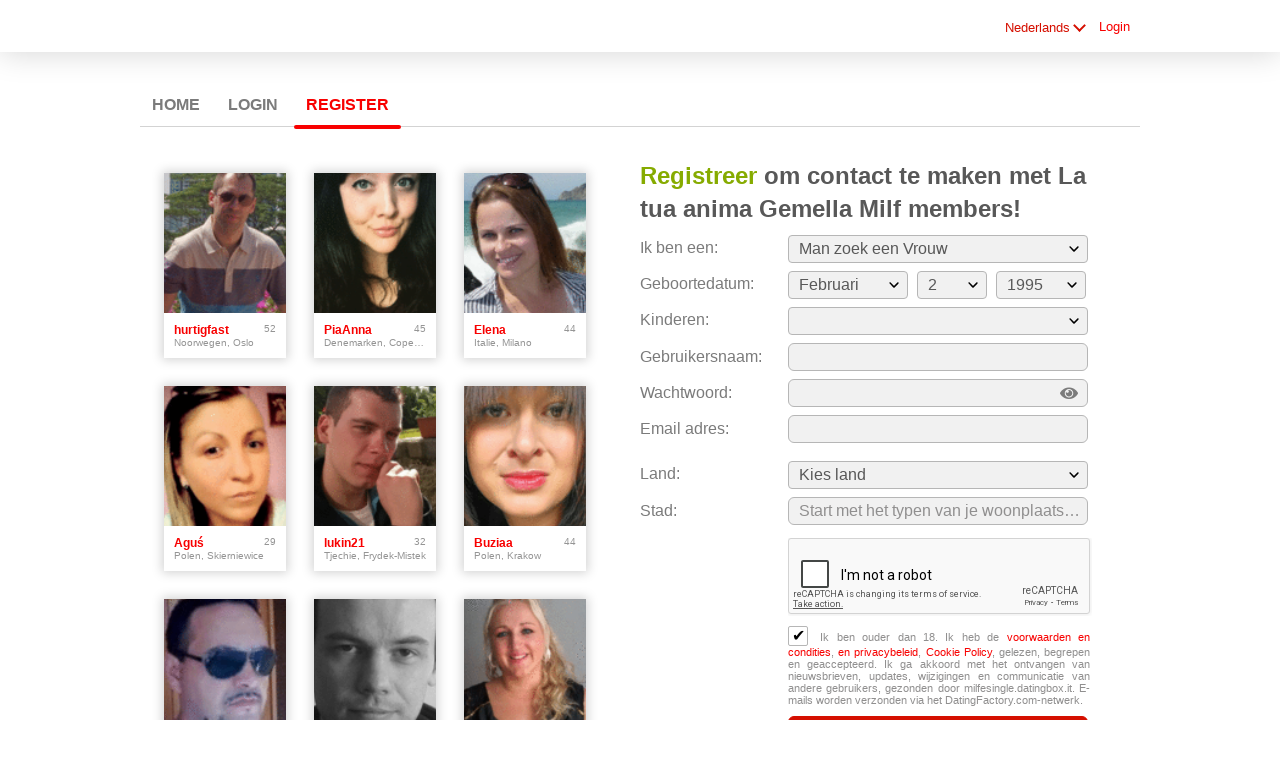

--- FILE ---
content_type: text/html;charset=UTF-8
request_url: http://milfesingle.datingbox.it/registration/?lc=nl-NL
body_size: 11901
content:
<!DOCTYPE html>
<html xmlns="http://www.w3.org/1999/xhtml">
<head>
	<meta http-equiv="X-UA-Compatible" content="IE=edge,chrome=1"> <title>Gescheiden Ouders dating met milfesingle.datingbox.it - Registratie</title> <meta charset="UTF-8"> <link rel="shortcut icon" href="/favicon.ico?635bfd9&amp;2"/> <meta name="keywords" content="personals, dating,single parents , dating with kids, with kids, with children, online dating, dating online, online dates, meet people, friend finder, dating buddies, singles online, singles social network" /> <meta name="description" content="milfesingle.datingbox.it - alleenstaande ouder dating, - community voor mensen met kinderen zoekende voor iemand wie houdt van jou en je kinderen." /><script src="//www.google.com/recaptcha/api.js" async defer></script> <meta http-equiv="Content-Language" content="nl"> <meta name="Language" content="Dutch"> <link href="/theme/system.common.css?635bfd9&amp;2" rel="stylesheet"/> <link href="/theme/theme.common.css?635bfd9&amp;2" rel="stylesheet"/> <link href="/theme/custom.css?635bfd9&amp;2" rel="stylesheet"/> <link href="/theme/cropper.css?635bfd9&amp;2" rel="stylesheet"> <script src="/scripts/df.js?635bfd9"></script> <script src="/theme/theme.js?635bfd9&amp;2"></script> <link rel="stylesheet" href="https://use.fontawesome.com/releases/v5.5.0/css/all.css" integrity="sha384-B4dIYHKNBt8Bc12p+WXckhzcICo0wtJAoU8YZTY5qE0Id1GSseTk6S+L3BlXeVIU" crossorigin="anonymous"> <style>
	.trial.overlay-xxx [data-rating="XXX"]:not(.own)::after { content: "Upgrade om foto te zien"; }
</style>
<!--293038.6.38.2.635bfd9--> <!--293038.6.38.2.635bfd9--><!--293038.6.38.2.635bfd9--><!--293038.6.38.2.635bfd9--></head>
<body class="registrationjsp dating single-parents nl nl-NL ltr us registration_jsp">
<header id="top-header" class="holder">
	<div class="content">
		<div class="Header">
	<h1><a href="/start/"><img src="/images/logo.png?635bfd9&amp;2" alt="milfesingle.datingbox.it" /></a></h1>
</div>
<!--293038.6.38.2.635bfd9--><script>
$.DF.require('/scripts/components/SwitchLocale.js', '635bfd9');
</script> <div class="SwitchLocale"> <div><span class="label label-native">Nederlands</span><span class="label label-lc">nl</span></div><div id="switchLocalesTrigger"><a href="/myprofile/update/#lc">&nbsp;</a></div> <div class="highlighted"> <ul> <li><a href="?lc=da-DK">Dansk</a></li><li><a href="?lc=es-ES">Español</a></li><li><a href="?lc=fr-FR">Français</a></li><li><a href="?lc=it-IT">Italiano</a></li><li><span>Nederlands</span></li><li><a href="?lc=no">Norsk</a></li><li><a href="?lc=fi-FI">Suomi</a></li> </ul> </div> </div>
<!--293038.6.38.2.635bfd9--><nav id="LoginMenu"> <a href="/login/">Login</a> </nav>
<!--293038.6.38.2.635bfd9--></div>
</header>

<header id="top-menus" class="holder">
	<div class="content">
		<nav id="MainMenu" class="MainMenu"> <a class="" href="/">Home</a> <a class="" href="/login/">Login</a> <a class="selected" href="/registration/">Register</a> </nav> <script type="text/template" id="color-text">#7b7b7b</script> <script type="text/template" id="color-link">#f80000</script> <script type="text/template" id="color-page">#ffffff</script> <script type="text/template" id="color-content">#ffffff</script> <style id="menu-color-correction"></style> <script>
	(function(){
		function getLuminance(name) {
			var color = document.getElementById('color-' + name).innerHTML.replace('white', '#fff').replace('black', '#000').replace(/^#(\w)(\w)(\w)$/, '#$1$1$2$2$3$3');
			if (color.indexOf('#') != 0) {
				return -1;
			}
			var rgb = [parseInt(color.slice(1, 3), 16), parseInt(color.slice(3, 5), 16), parseInt(color.slice(5, 7), 16)];
			return (rgb[0] * 21 + rgb[1] * 72 + rgb[2] * 7) / 25500;
		}
		function correct(text, background) { return Math.round(20 * (background + 0.5) / text) / 20; }

		var styles = document.getElementById('menu-color-correction');

		var page = getLuminance('page');
		if (page == -1 || page > 0.5) { // fix only for dark backgrounds
			return;
		}
		var text = getLuminance('text');
		if (text != -1 && text - page < 0.5) {
			styles.innerHTML += '#MainMenu a:not(.selected):not(:hover) { filter: brightness(' + correct(text, page) + '); }\n';
		}

		var link = getLuminance('link');
		if (link != -1 && link - page < 0.5) {
			styles.innerHTML += '#MainMenu a.selected, #MainMenu a:hover { filter: brightness(' + correct(link, page) + '); }\n';
		}

		if (getLuminance('content') > 0.5) { // hide border if content is bright
			styles.innerHTML += '#top-menus .content { border-color: transparent; }\n';
		}
	})()
</script>
<!--293038.6.38.2.635bfd9--></div>
</header>

<div id="main" class="holder">
	<div id="body" class="content equal">
<div class="column">
	<!--293038.6.38.2.635bfd9--><div class="SearchResult"> <div class="MembersList simple"> <div class="member  pos0"> <a href="/members/1061330563" class="photolink openlargephoto" data-rating="NORMAL" rel="" title="hurtigfast" target="_top"> <img id="1061330563" src="//d1dyy84rrayyf4.cloudfront.net/gallery/1061330563/medium7a993b0f91609ab8d487a31a0568c1f7.png" border="0" class="photo" alt="hurtigfast"/> </a> <div class="member-info"> <div class="member-basic-info"> <a class="member-name ellipsis" href="/members/1061330563/?referUser=1061330563" title="hurtigfast">hurtigfast</a> <span class="member-age">52</span> </div> <div class="member-address ellipsis">Noorwegen, Oslo</div> </div> </div> <div class="member  pos1"> <a href="/members/1251846356" class="photolink openlargephoto" data-rating="NORMAL" rel="" title="PiaAnna" target="_top"> <img id="1251846356" src="//d1dyy84rrayyf4.cloudfront.net/gallery/1251846356/mediumd69fdc976f2879cb8bfb813e634e3ba1.png" border="0" class="photo" alt="PiaAnna"/> </a> <div class="member-info"> <div class="member-basic-info"> <a class="member-name ellipsis" href="/members/1251846356/?referUser=1251846356" title="PiaAnna">PiaAnna</a> <span class="member-age">45</span> </div> <div class="member-address ellipsis">Denemarken, Copenhagen</div> </div> </div> <div class="member  pos2"> <a href="/members/485398251" class="photolink openlargephoto" data-rating="NORMAL" rel="" title="Elena" target="_top"> <img id="485398251" src="//d1dyy84rrayyf4.cloudfront.net/gallery/485398251/mediumf0ad8fba492df73309c9d0fae91808f7.png" border="0" class="photo" alt="Elena"/> </a> <div class="member-info"> <div class="member-basic-info"> <a class="member-name ellipsis" href="/members/485398251/?referUser=485398251" title="Elena">Elena</a> <span class="member-age">44</span> </div> <div class="member-address ellipsis">Italie, Milano</div> </div> </div> <div class="member  pos3"> <a href="/members/451224774" class="photolink openlargephoto" data-rating="NORMAL" rel="" title="Aguś" target="_top"> <img id="451224774" src="//d1dyy84rrayyf4.cloudfront.net/gallery/451224774/mediumc74f4906b78aeacad71633973fc3a6be.png" border="0" class="photo" alt="Aguś"/> </a> <div class="member-info"> <div class="member-basic-info"> <a class="member-name ellipsis" href="/members/451224774/?referUser=451224774" title="Aguś">Aguś</a> <span class="member-age">29</span> </div> <div class="member-address ellipsis">Polen, Skierniewice</div> </div> </div> <div class="member  pos4"> <a href="/members/905667759" class="photolink openlargephoto" data-rating="NORMAL" rel="" title="lukin21" target="_top"> <img id="905667759" src="//d1dyy84rrayyf4.cloudfront.net/gallery/905667759/medium9effbb86472641d54bdded37a5973550.png" border="0" class="photo" alt="lukin21"/> </a> <div class="member-info"> <div class="member-basic-info"> <a class="member-name ellipsis" href="/members/905667759/?referUser=905667759" title="lukin21">lukin21</a> <span class="member-age">32</span> </div> <div class="member-address ellipsis">Tjechie, Frydek-Mistek</div> </div> </div> <div class="member  pos5"> <a href="/members/644142519" class="photolink openlargephoto" data-rating="NORMAL" rel="" title="Buziaa" target="_top"> <img id="644142519" src="//d1dyy84rrayyf4.cloudfront.net/gallery/644142519/medium5905ce2bdda426bd2da850b54c7b969a.png" border="0" class="photo" alt="Buziaa"/> </a> <div class="member-info"> <div class="member-basic-info"> <a class="member-name ellipsis" href="/members/644142519/?referUser=644142519" title="Buziaa">Buziaa</a> <span class="member-age">44</span> </div> <div class="member-address ellipsis">Polen, Krakow</div> </div> </div> <div class="member  pos6"> <a href="/members/253682362" class="photolink openlargephoto" data-rating="NORMAL" rel="" title="mishar" target="_top"> <img id="253682362" src="//d1dyy84rrayyf4.cloudfront.net/gallery/253682362/medium51b02343f6c919975b9fcc958c792386.png" border="0" class="photo" alt="mishar"/> </a> <div class="member-info"> <div class="member-basic-info"> <a class="member-name ellipsis" href="/members/253682362/?referUser=253682362" title="mishar">mishar</a> <span class="member-age">52</span> </div> <div class="member-address ellipsis">Duitsland, Stuttgart</div> </div> </div> <div class="member  pos7"> <a href="/members/827686144" class="photolink openlargephoto" data-rating="NORMAL" rel="" title="Libor126" target="_top"> <img id="827686144" src="//d1dyy84rrayyf4.cloudfront.net/gallery/827686144/medium3a8eb11b883a3364a634f7c33012142a.png" border="0" class="photo" alt="Libor126"/> </a> <div class="member-info"> <div class="member-basic-info"> <a class="member-name ellipsis" href="/members/827686144/?referUser=827686144" title="Libor126">Libor126</a> <span class="member-age">39</span> </div> <div class="member-address ellipsis">Tjechie, Jaromer</div> </div> </div> <div class="member  pos8"> <a href="/members/667905681" class="photolink openlargephoto" data-rating="NORMAL" rel="" title="Veronika" target="_top"> <img id="667905681" src="//d1dyy84rrayyf4.cloudfront.net/gallery/667905681/mediumb75be794c35d79ba68dd6d922622dcc1.png" border="0" class="photo" alt="Veronika"/> </a> <div class="member-info"> <div class="member-basic-info"> <a class="member-name ellipsis" href="/members/667905681/?referUser=667905681" title="Veronika">Veronika</a> <span class="member-age">47</span> </div> <div class="member-address ellipsis">Oosterrijk, Wien</div> </div> </div> </div> </div>
<!--293038.6.38.2.635bfd9--></div>

<div class="column">
	<script src="/scripts/components/RegistrationSimple.js?635bfd9&amp;2"></script> <script src="/scripts/components/registrationDefaults.js?635bfd9&amp;2"></script> <script language="JavaScript" type="text/JavaScript">
	var regionalCountriesJsMap = {9:true,13:true,14:true,20:true,21:true,26:true,29:true,32:true,37:true,42:true,43:true,44:true,48:true,49:true,50:true,52:true,53:true,57:true,58:true,60:true,63:true,68:true,71:true,76:true,79:true,85:true,89:true,90:true,92:true,94:true,98:true,99:true,100:true,102:true,103:true,104:true,106:true,108:true,118:true,119:true,122:true,131:true,142:true,145:true,151:true,155:true,157:true,158:true,160:true,161:true,165:true,169:true,172:true,174:true,178:true,179:true,185:true,186:true,196:true,201:true,203:true,204:true,205:true};
	// RegionalCountriesJsMap = { countryId:true(1), countryId:true(2), ... }

	var countriesWithZipCodesArray = [37,204];
	// countriesWithZipCodes = [countryId_1, countryId_2, ..., countryId_N]

	var countriesMap = null;
	// CountriesJsMap = { sexId(1):[[countryId, 'countryName'](1), [countryId, 'countryName'](2), ...],
	//                    sexId(2):[[countryId, 'countryName'](1), [countryId, 'countryName'](2), ...], ... }

	var filteredCountriesIdsArray = [65,2,68,133,71,201,203,76,14,78,142,79,20,21,151,27,219,220,92,93,32,160,161,98,100,164,165,231,170,171,174,239,175,49,113,179,52,53,118,119,121,185,186,253,63,127];
	// filteredCountriesIds = [filter_countryId_1, filter_countryId_2, ..., filter_countryId_N]

	var defaultCountriesArray = [[1,'Afghanistan'],[2,'Albanie'],[3,'Algerie'],[4,'American Samoa'],[231,'Andorra'],[5,'Angola'],[6,'Anguilla'],[7,'Antarctica'],[8,'Antigua'],[141,'Antillen'],[9,'Argentinie'],[10,'Armenie'],[11,'Aruba'],[13,'Australie'],[15,'Azerbaijan'],[16,'Bahamas'],[17,'Bahrain'],[18,'Bangladesh'],[19,'Barbados'],[20,'Belarus'],[21,'Belgie'],[22,'Belize'],[23,'Benin'],[24,'Bermuda'],[25,'Bhutan'],[26,'Bolivia'],[27,'Bosnia-Herzegovina'],[28,'Botswana'],[29,'Brazilie'],[248,'British Indian Ocean Territory'],[30,'Britse Virgin Eilanden'],[31,'Brunei'],[32,'Bulgarije'],[232,'Burkina Faso'],[34,'Burundi'],[36,'Cambodia'],[37,'Canada'],[40,'Centraal Afrika Republiek'],[41,'Chad Republiek'],[42,'Chili'],[43,'China'],[250,'Cocos (Keeling) Eilanden'],[44,'Colombia'],[45,'Comoros'],[245,'Congo, Democratische Republiek'],[46,'Congo, Republiek'],[47,'Cook Eilanden'],[48,'Costa Rica'],[50,'Cuba'],[51,'Cyprus'],[53,'Denemarken'],[55,'Djibout'],[56,'Dominica'],[57,'Dominicaanse Republiek'],[76,'Duitsland'],[58,'Ecuador'],[59,'Egypte'],[60,'El Salvador'],[61,'Equatorial Guinea'],[62,'Eritrea'],[63,'Estland'],[64,'Ethiopie'],[65,'Faeroe Eilanden'],[66,'Falkland Eilanden'],[159,'Fillepijnen'],[68,'Finland'],[71,'Frankrijk'],[69,'Frans Guyana'],[70,'Frans Polynesie'],[67,'Fuiji Eilanden'],[234,'Gabon'],[74,'Gambia'],[75,'Georgie'],[77,'Ghana'],[78,'Gibraltar'],[81,'Grenada'],[79,'Griekenland'],[80,'Groenland'],[82,'Guadeloupe'],[83,'Guam'],[85,'Guatemala'],[86,'Guinea'],[87,'Guinea Bissau'],[88,'Guyana'],[89,'Haiti'],[253,'Heilige Sea'],[90,'Honduras'],[91,'Hong Kong'],[92,'Hongarije'],[98,'Ierland'],[93,'Ijsland'],[94,'India'],[95,'Indonesie'],[97,'Irak'],[96,'Iran'],[99,'Israel'],[100,'Italie'],[101,'Ivoorkust'],[102,'Jamaica'],[103,'Japan'],[104,'Jordanie'],[39,'Kaaiman Eilanden'],[38,'Kaapverdie'],[35,'Kameroen'],[105,'Kazakhstan'],[106,'Kenia'],[249,'Kerst Eiland'],[107,'Kiribati'],[110,'Koewiet'],[108,'Korea Zuid'],[49,'Kroatie'],[111,'Kyrgyzstan'],[112,'Laos'],[115,'Lesotho'],[113,'Letland'],[114,'Libanon'],[116,'Liberia'],[117,'Libia'],[219,'Liechtenstein'],[118,'Litouwen'],[119,'Luxemburg'],[120,'Macau'],[121,'Macedonie'],[122,'Madagascar'],[125,'Maladiven'],[123,'Malawi'],[124,'Maleisie'],[127,'Malta'],[136,'Marokko'],[128,'Marshall Islands'],[254,'Martinique'],[129,'Mauritania'],[130,'Mauritius'],[255,'Mayotte'],[131,'Mexico'],[132,'Micronesia'],[133,'Moldova'],[220,'Monaco'],[134,'Mongolia'],[170,'Montenegro'],[135,'Montserrat'],[137,'Mozambique'],[235,'Myanmar'],[138,'Namibie'],[139,'Nauru'],[142,'Nederland'],[140,'Nepal'],[143,'Nevis'],[146,'Nicaragua'],[145,'Nieuw Zeeland'],[144,'Nieuw-Caledonië'],[147,'Niger'],[148,'Nigeria'],[149,'Niue Island'],[109,'Noord Korea'],[151,'Noorwegen'],[150,'Norfolk Island'],[256,'Northern Mariana Islands'],[201,'Oekraine'],[152,'Oman'],[233,'Oost Timor'],[14,'Oosterrijk'],[153,'Pakistan'],[154,'Palau'],[236,'Palestina'],[155,'Panama'],[156,'Papua New Guinea'],[157,'Paraguay'],[158,'Peru'],[160,'Polen'],[161,'Portugal'],[213,'Puerto Rico'],[162,'Qatar'],[126,'Republiek Mali'],[209,'Republiek Yemen'],[163,'Reunion Island'],[164,'Roemenie'],[165,'Rusland'],[166,'Rwanda'],[258,'Sainta Helena'],[257,'Sainta Pierre and Miquelon'],[181,'Sainta Vincent'],[238,'Samoa'],[239,'San Marino'],[237,'Santa Lucia'],[168,'Sao Toma'],[169,'Saudi Arabie'],[221,'Senegal'],[171,'Servia'],[240,'Seychelles'],[172,'Sierra Leone'],[173,'Singapore'],[175,'Slovenie'],[174,'Slowakije'],[176,'Soloman eilanden'],[177,'Somalie'],[179,'Spanje'],[180,'Sri Lanka'],[182,'Sudan'],[183,'Suriname'],[241,'Swaziland'],[187,'Syrie'],[188,'Taiwan'],[189,'Tajikistan'],[190,'Tanzania'],[191,'Thailand'],[52,'Tjechie'],[192,'Togo'],[260,'Tokelau'],[193,'Tongo'],[194,'Trinidad en Tobago'],[195,'Tunesie'],[196,'Turkije'],[197,'Turkmenistan'],[198,'Turks/Caicos'],[199,'Tuvalu'],[243,'US Virgin Islands'],[204,'USA'],[200,'Uganda'],[203,'United Kingdom'],[261,'United States Minor Outlying Islands'],[214,'Uruguay'],[205,'Uzbekistan'],[242,'Vanuatu'],[206,'Venezuela'],[202,'Verenigde Arabische Emiraten'],[207,'Vietnam'],[244,'West Sahara'],[211,'Zambia'],[212,'Zimbabwe'],[178,'Zuid Afrika'],[185,'Zweden'],[186,'Zwitserland']];
	// defaultCountries = [[countryId, 'countryName'], ...]

	var isRegionsCitiesEnable = true;

	// Default text for select lists which require to be choosen
	var msgChooseCity = 'Kies stad';
	var msgChooseRegion = 'Kies regio';
	var msgChooseCountry = 'Kies land';
	var msgChoosePostalCode	 = '';
</script> <script language="JavaScript" type="text/JavaScript">

	var filteredSexesIdsArray = null;
	var filteredOrientationsIdsArray = null;

	var sexesMap = {1:[1,1],2:[1,2]};
	// SexesJsMap = { sexId(1):[Persons_count, Sex_of_person_1, ??_Sex_of_person_2_??] (1),
	//                sexId(2):[Persons_count, Sex_of_person_1, ??_Sex_of_person_2_??] (2), ... }

	// select#orientationIdPerson1
	var orientationsMap = null;
	// OrientationsJsMap = { sexId:[[orientationId, personSexId, 'orientationName'], ...], ... }

	// select#lookingForSexId
	var lookingForSexesMap = null;
	// { mySexId(1):[
	//               [lookingForSexId, sexName](1),
	//               [lookingForSexId, sexName](2),
	//               [...]
	//              ],
	//   mySexId(2):[
	//               [lookingForSexId, sexName](1),
	//               [lookingForSexId, sexName](2),
	//               [...]
	//              ],
	//   ...
	// }

	// select#seekingOrientationId
	var lookingForOrientationsMap = null;
	// OrientationsJsMap = { sexId:[[orientationId, personSexId, 'orientationName'], ...], ... }

	// Default text for select lists which require to be choosen
	var msgChooseSex  = '';
	var msgChooseOrientation = '';
</script> <script language="JavaScript" type="text/JavaScript">

	var currentYear = 2026;

	var agesMap = null;
	// AgesJsMap = { sexId(1):[age_from, age_to],
	//               sexId(2):[age_from, age_to] }

	var filteredAgesArray = [18,58];
	// filteredAgesArray = [filter_age_from, filter_age_to]

	var defaultAgesArray = [18,90];
	// defaultAges = [default_age_from, default_age_to]

	var msgChooseYear  = '';

</script> <script language="JavaScript" type="text/JavaScript">

	var criteriaItemsMap = null;
	// {
	//  sexId(1):{
	//           criterion_id(1):[[criterion_item_id, criterion_item_name](1), [criterion_item_id, criterion_item_name](2), ...](1),
	//           criterion_id(2):[[criterion_item_id, criterion_item_name](1), [criterion_item_id, criterion_item_name](2), ...](2)
	//           },
	//  sexId(2):{
	//           criterion_id(1):[[criterion_item_id, criterion_item_name](1), [criterion_item_id, criterion_item_name](2), ...](1),
	//           criterion_id(2):[[criterion_item_id, criterion_item_name](1), [criterion_item_id, criterion_item_name](2), ...](2)
	//           }
	// }

	var msgChooseCriteriaItem  = '';

</script> <script type="text/javascript">
	var gendersMap = {1801:[18,1],1802:[18,2],1803:[18,3],1804:[18,4],1805:[18,5],1806:[18,6],1808:[18,8],1809:[18,9],1814:[18,14],1815:[18,15],1816:[18,16],1817:[18,17],1818:[18,18],9001:[9,1],9002:[9,2],9003:[9,3],9004:[9,4],9005:[9,5],9006:[9,6],9008:[9,8],9009:[9,9],9014:[9,14],9015:[9,15],9016:[9,16],9017:[9,17],9018:[9,18],8001:[8,1],1601:[16,1],8002:[8,2],1602:[16,2],8003:[8,3],1603:[16,3],8004:[8,4],1604:[16,4],8005:[8,5],1605:[16,5],8006:[8,6],1606:[16,6],8008:[8,8],1608:[16,8],8009:[8,9],1609:[16,9],8014:[8,14],1614:[16,14],8015:[8,15],1615:[16,15],8016:[8,16],1616:[16,16],8017:[8,17],1617:[16,17],8018:[8,18],1618:[16,18],6001:[6,1],6002:[6,2],6003:[6,3],6004:[6,4],6005:[6,5],6006:[6,6],6008:[6,8],6009:[6,9],1401:[14,1],1402:[14,2],1403:[14,3],1404:[14,4],1405:[14,5],6014:[6,14],1406:[14,6],6015:[6,15],6016:[6,16],1408:[14,8],6017:[6,17],1409:[14,9],6018:[6,18],1414:[14,14],1415:[14,15],1416:[14,16],5001:[5,1],1417:[14,17],5002:[5,2],1418:[14,18],5003:[5,3],5004:[5,4],5005:[5,5],5006:[5,6],5008:[5,8],5009:[5,9],5014:[5,14],5015:[5,15],5016:[5,16],5017:[5,17],5018:[5,18],4001:[4,1],4002:[4,2],4003:[4,3],4004:[4,4],4005:[4,5],1701:[17,1],4006:[4,6],1702:[17,2],1703:[17,3],4008:[4,8],1704:[17,4],4009:[4,9],1705:[17,5],1706:[17,6],1708:[17,8],1709:[17,9],4014:[4,14],4015:[4,15],4016:[4,16],4017:[4,17],4018:[4,18],1714:[17,14],1715:[17,15],1716:[17,16],1717:[17,17],1718:[17,18],3001:[3,1],3002:[3,2],3003:[3,3],3004:[3,4],3005:[3,5],3006:[3,6],3008:[3,8],3009:[3,9],3014:[3,14],3015:[3,15],3016:[3,16],3017:[3,17],3018:[3,18],2001:[2,1],2002:[2,2],2003:[2,3],2004:[2,4],2005:[2,5],2006:[2,6],2008:[2,8],2009:[2,9],1501:[15,1],2014:[2,14],1502:[15,2],2015:[2,15],1503:[15,3],2016:[2,16],1504:[15,4],2017:[2,17],1505:[15,5],2018:[2,18],1506:[15,6],1508:[15,8],1509:[15,9],1001:[1,1],1002:[1,2],1514:[15,14],1003:[1,3],1515:[15,15],1004:[1,4],1516:[15,16],1005:[1,5],1517:[15,17],1006:[1,6],1518:[15,18],1008:[1,8],1009:[1,9],1014:[1,14],1015:[1,15],1016:[1,16],1017:[1,17],1018:[1,18]};
	//	{
	//		genderId(1):	[sexId(1), seekingSexId(1)],
	//		genderId(2):	[sexId(2), seekingSexId(2)]
	//	}
</script> <div class="Registration RegistrationSimple"> <h1><strong>Registreer</strong> om contact te maken met La tua anima Gemella Milf members!</h1> <form action="/registration/" method="post" name="RegistrationCommand"> <input type="hidden" id="refererNickname" name="refererNickname" value=""/> <dl class="horizontal" > <p class="error"></p> <dt><label for="genderId">Ik ben een:</label></dt> <dd> <select name="genderId" id="genderId" > <option value="0"  >   </option><option value="1002"  > Man zoek een Vrouw </option><option value="1001"  > Man zoek een Man </option><option value="2002"  > Vrouw zoek een Vrouw </option><option value="2001"  > Vrouw zoek een Man </option> </select> </dd> </dl> <dl class="horizontal"> <p class="error"></p> <dt>Geboortedatum:</dt> <dd> <select name="birthMonthPerson1" id="birthMonthPerson1" > <option value="0" selected="selected" >   </option><option value="1"  > Januari </option><option value="2"  > Februari </option><option value="3"  > Maart </option><option value="4"  > April </option><option value="5"  > Mei </option><option value="6"  > Juni </option><option value="7"  > Juli </option><option value="8"  > Augustus </option><option value="9"  > September </option><option value="10"  > Oktober </option><option value="11"  > November </option><option value="12"  > December </option> </select> <select name="birthDayPerson1" id="birthDayPerson1" > <option value="0" selected="selected" >   </option><option value="1"  > 1 </option><option value="2"  > 2 </option><option value="3"  > 3 </option><option value="4"  > 4 </option><option value="5"  > 5 </option><option value="6"  > 6 </option><option value="7"  > 7 </option><option value="8"  > 8 </option><option value="9"  > 9 </option><option value="10"  > 10 </option><option value="11"  > 11 </option><option value="12"  > 12 </option><option value="13"  > 13 </option><option value="14"  > 14 </option><option value="15"  > 15 </option><option value="16"  > 16 </option><option value="17"  > 17 </option><option value="18"  > 18 </option><option value="19"  > 19 </option><option value="20"  > 20 </option><option value="21"  > 21 </option><option value="22"  > 22 </option><option value="23"  > 23 </option><option value="24"  > 24 </option><option value="25"  > 25 </option><option value="26"  > 26 </option><option value="27"  > 27 </option><option value="28"  > 28 </option><option value="29"  > 29 </option><option value="30"  > 30 </option><option value="31"  > 31 </option> </select> <select name="birthYearPerson1" id="birthYearPerson1" > <option value="0" selected="selected" >   </option><option value="2008"  > 2008 </option><option value="2007"  > 2007 </option><option value="2006"  > 2006 </option><option value="2005"  > 2005 </option><option value="2004"  > 2004 </option><option value="2003"  > 2003 </option><option value="2002"  > 2002 </option><option value="2001"  > 2001 </option><option value="2000"  > 2000 </option><option value="1999"  > 1999 </option><option value="1998"  > 1998 </option><option value="1997"  > 1997 </option><option value="1996"  > 1996 </option><option value="1995"  > 1995 </option><option value="1994"  > 1994 </option><option value="1993"  > 1993 </option><option value="1992"  > 1992 </option><option value="1991"  > 1991 </option><option value="1990"  > 1990 </option><option value="1989"  > 1989 </option><option value="1988"  > 1988 </option><option value="1987"  > 1987 </option><option value="1986"  > 1986 </option><option value="1985"  > 1985 </option><option value="1984"  > 1984 </option><option value="1983"  > 1983 </option><option value="1982"  > 1982 </option><option value="1981"  > 1981 </option><option value="1980"  > 1980 </option><option value="1979"  > 1979 </option><option value="1978"  > 1978 </option><option value="1977"  > 1977 </option><option value="1976"  > 1976 </option><option value="1975"  > 1975 </option><option value="1974"  > 1974 </option><option value="1973"  > 1973 </option><option value="1972"  > 1972 </option><option value="1971"  > 1971 </option><option value="1970"  > 1970 </option><option value="1969"  > 1969 </option><option value="1968"  > 1968 </option> </select> </dd> </dl> <dl class="horizontal"> <dt>Kinderen:</dt> <dd><p class="error"></p> <select name="criteria[25]" id="criteria[25]" data-natural> <option value="0" > </option><option value="428" >1</option><option value="429" >2</option><option value="430" >3 en meer</option> </select></dd> <dt><label for="screenname">Gebruikersnaam:</label></dt> <dd> <input name="screenname" type="text" id="screenname" value="" maxlength="20" title="Gebruikersnaam mag maximaal 20 tekens lang zijn"/> </dd> <dt><label for="newPassword">Wachtwoord:</label></dt> <dd class="password-section"><input name="newPassword" type="password" id="newPassword" value="" maxlength="20" title="Wachtwoord moet 6 tot 20 karakters lang zijn en latijnse letters en cijfers bevatten"/> <i class="fas fa-eye show-password"></i> <i class="fas fa-eye-slash show-password"></i> </dd> <dt><label for="email">Email adres:</label></dt> <dd> <input title="" name="email" type="email" id="email" value="" /> <p class="icon warning mailCheckerHelperMessage">Bedoelde je <a href="javascript:viod(0)" class="apply"><span>user</span>@<b>domain.com</b></a> <a href="javascript:void(0)" class="close">&times;</a></p> <p class="icon warning"> </p> </dd> </dl> <!-- ========================= Full Location block BEGIN========================= --> <noscript> <style type="text/css">
				#countryLabelBlock, #postalCodeBlock {
					display: none !important;
				}

				#countryIdBlock, #regionIdBlock, #cityIdBlock {
					display: block !important;
				}

				#postalCodeBlock dd.nolabel {
					display: none;
				}
			</style> </noscript> <dl class="horizontal" id="countryLabelBlock" style="display:none;"> <dd class="nolabel comment"><strong class="selectedCountry"></strong> &gt; <a href="javascript:$.DF.behavior.setGeoMode(1)" tabindex="-1">Verander land</a> </dd> </dl> <dl class="horizontal" id="countryIdBlock" > <dt><label for="countryId">Land:</label></dt> <dd> <select name="countryId" id="countryId" > <option value="0" selected="selected" > Kies land </option><option value="2"  > Albanie </option><option value="231"  > Andorra </option><option value="20"  > Belarus </option><option value="21"  > Belgie </option><option value="27"  > Bosnia-Herzegovina </option><option value="32"  > Bulgarije </option><option value="53"  > Denemarken </option><option value="76"  > Duitsland </option><option value="63"  > Estland </option><option value="65"  > Faeroe Eilanden </option><option value="68"  > Finland </option><option value="71"  > Frankrijk </option><option value="78"  > Gibraltar </option><option value="79"  > Griekenland </option><option value="253"  > Heilige Sea </option><option value="92"  > Hongarije </option><option value="98"  > Ierland </option><option value="93"  > Ijsland </option><option value="100"  > Italie </option><option value="49"  > Kroatie </option><option value="113"  > Letland </option><option value="219"  > Liechtenstein </option><option value="118"  > Litouwen </option><option value="119"  > Luxemburg </option><option value="121"  > Macedonie </option><option value="127"  > Malta </option><option value="133"  > Moldova </option><option value="220"  > Monaco </option><option value="170"  > Montenegro </option><option value="142"  > Nederland </option><option value="151"  > Noorwegen </option><option value="201"  > Oekraine </option><option value="14"  > Oosterrijk </option><option value="160"  > Polen </option><option value="161"  > Portugal </option><option value="164"  > Roemenie </option><option value="165"  > Rusland </option><option value="239"  > San Marino </option><option value="171"  > Servia </option><option value="175"  > Slovenie </option><option value="174"  > Slowakije </option><option value="179"  > Spanje </option><option value="52"  > Tjechie </option><option value="203"  > United Kingdom </option><option value="185"  > Zweden </option><option value="186"  > Zwitserland </option> </select> </dd> </dl> <dl class="horizontal" id="regionIdBlock" style="display:none;"> <dt><label for="regionId">Regio:</label></dt> <dd> <select name="regionId" id="regionId" disabled="disabled"> <option value="0" selected="selected" > Kies regio </option> </select> </dd> </dl> <dl class="horizontal" id="cityIdBlock" style="display:none;"> <dt><label for="cityId">Stad:</label></dt> <dd> <select name="cityId" id="cityId" >  </select> </dd> </dl> <dl class="horizontal" id="postalCodeBlock"> <dt><label for="postalCode">Postcode:</label></dt> <dd> <input name="postalCode" type="text" id="postalCode" value="" placeholder="Start met het typen van je woonplaats…"/> </dd> </dl> <!-- ========================= Full Location block END========================= --> <div class="submit"> <div class="g-recaptcha" id="g-recaptcha" data-sitekey="6LcYSSsUAAAAAPY2VqBtN-An2LJmXO_UHTqT6yQ9"></div> <p class="warning"> <label class="checkbox-holder" for="agree"> <input name="agree" type="checkbox" class="checkbox" id="agree" checked="checked" required/> <span class="check">&#x2714;</span> <span class="terms-rarr">&raquo;</span> </label> Ik ben ouder dan 18. Ik heb de <a href="/terms/" target="_blank" tabindex="-1">voorwaarden en condities</a>, <a href="/privacy/" target="_blank" tabindex="-1">en privacybeleid</a>, <a href="/cookie/" target="_blank" tabindex="-1">Cookie Policy</a>, gelezen, begrepen en geaccepteerd. Ik ga akkoord met het ontvangen van nieuwsbrieven, updates, wijzigingen en communicatie van andere gebruikers, gezonden door milfesingle.datingbox.it. E-mails worden verzonden via het DatingFactory.com-netwerk. </p> <p class="buttons"> <input type="submit" class="button common huge" value="Start Nu!"/> </p> </div> </form> </div> <div class="clear"></div> <!--293038.6.38.2.635bfd9--></div>

<div class="BannerPlaceBlock">
	<script language="JavaScript" type="text/javascript">
$.DF.require('/scripts/components/BannerPlace.js', '635bfd9');
</script> <div class="BannerPlace External size300x250 place34"><div class="wrapAd" data-zone-id="81" data-instance-id="54" data-pub-id="02930380000000000542026012101303601"></div></div>
<!--293038.6.38.2.635bfd9--><script language="JavaScript" type="text/javascript">
$.DF.require('/scripts/components/BannerPlace.js', '635bfd9');
</script> <div class="BannerPlace External size300x250 place35"><div class="wrapAd" data-zone-id="82" data-instance-id="55" data-pub-id="02930380000000000552026012101303601"></div></div>
<!--293038.6.38.2.635bfd9--></div>
</div>
		<div id="bottomDecoration">
			<div></div>
			<div id="special"></div>
		</div>
	</div>
</div>

<div class="holder" id="footer">
	<div class="content">
		<div class="Footer"> <ul id="bottonNavigation"> <li><a href="/about/">Over</a></li> <li><a href="/terms/">Algemene Voorwaarden</a></li> <li><a href="/privacy/">Privacy</a></li> <li><a href="/cookie/">Cookies</a></li> <li><a href="/faq/">Ondersteuning</a></li> </ul> <div id="copyright">&copy; 2008-2024 ondersteund door Dating Factory</div> </div> <div class="clear"></div> <div class="custom_footer_content"> <!--This is page footer--> </div>
<!--293038.6.38.2.635bfd9--><!-- System every_page_tracking_code -->
<!-- System Internal_Footer_Tracking_Code -->
<!-- t038-white-yellow-red.single-parents.dating -->
<script type="text/javascript">
var gaJsHost = (("https:" == document.location.protocol) ? "https://ssl." : "http://www.");
document.write(unescape("%3Cscript src='" + gaJsHost + "google-analytics.com/ga.js' async type='text/javascript'%3E%3C/script%3E"));
</script>
<script type="text/javascript">
try {
var systemPageTracker = _gat._getTracker("UA-8993531-7");
systemPageTracker._setDomainName("auto");
systemPageTracker._setVar("dating/single-parents/l1/white-yellow-red/t038"); 
systemPageTracker._setCustomVar(1, 'ipTV', escape(navigator.userAgent), 2);
systemPageTracker._setCustomVar(2, 'PROFILE_AGE_IN_DAYS', '', 2);
systemPageTracker._trackPageview();
} catch(err) {}</script>
<!-- Google Analytics -->
<script>
(function(i,s,o,g,r,a,m){i['GoogleAnalyticsObject']=r;i[r]=i[r]||function(){
(i[r].q=i[r].q||[]).push(arguments)},i[r].l=1*new Date();a=s.createElement(o),
m=s.getElementsByTagName(o)[0];a.async=1;a.src=g;m.parentNode.insertBefore(a,m)
})(window,document,'script','https://www.google-analytics.com/analytics.js','ga');

ga('create', 'UA-133198904-5', 'auto');
ga('send', 'pageview');
</script>
<!-- End Google Analytics -->


<!-- Google Tag Manager -->
<script>(function(w,d,s,l,i){w[l]=w[l]||[];w[l].push({'gtm.start':
new Date().getTime(),event:'gtm.js'});var f=d.getElementsByTagName(s)[0],
j=d.createElement(s),dl=l!='dataLayer'?'&l='+l:'';j.async=true;j.src=
'https://www.googletagmanager.com/gtm.js?id='+i+dl;f.parentNode.insertBefore(j,f);
})(window,document,'script','dataLayer','GTM-W2VM8FG');</script>
<!-- End Google Tag Manager --> <noscript> <img src="/ga.do?utmac=MO-8993531-7&amp;utmn=1259413129&amp;utmr=-&amp;utmp=%2Fregistration%3Flc%3Dnl-NL&amp;guid=ON"/> </noscript> <script>
	$(document).ready(function() {
		if (window.blockAdBlock) {

			window.blockAdBlock.on(true, function () {
				$(document.body).addClass('adblocked');
			});

			window.blockAdBlock.on(false, function () {
			});
		}
	});
</script>
<!--293038.6.38.2.635bfd9--></div>
</div>

<script>
	var m3_u = (location.protocol == 'https:' ? 'https://brotor.datingfactory.com/www/delivery/spcjsdf.php' : 'http://brotor.datingfactory.com/www/delivery/spcjsdf.php');
	var m3_r = Math.floor(Math.random() * 99999999999);

	if (!document.MAX_used) document.MAX_used = ',';

	var m3_script = ['id=1', 'target=_blank', 'cb=' + m3_r];

	if (document.MAX_used != ',') m3_script.push("exclude=" + document.MAX_used);
	if (document.characterSet || document.charset)  m3_script.push('charset=' + (document.characterSet || document.charset));
	m3_script.push("loc=" + escape(window.location));
	if (document.referrer) m3_script.push("referer=" + escape(document.referrer));
	if (document.context) m3_script.push("context=" + escape(document.context));
	if ('nl') m3_script.push("v_banner_lang=" + escape('nl'));
	if ('') m3_script.push("v_membership=" + escape(''));
	if ('') m3_script.push("v_sex=" + escape(''));
	else m3_script.push("v_sex=unknown");
	if ('') m3_script.push("v_sex_simple=" + escape(''));
	if ('') m3_script.push("v_orientation=" + escape(''));
	if ('') m3_script.push("v_lfsex=" + escape(''));
	if ('') m3_script.push("v_lfsex_simple=" + escape(''));
	if ('') m3_script.push("v_lforientation=" + escape(''));
	if ('') m3_script.push("v_photo=" + escape(''));
	if ('') m3_script.push("v_video=" + escape(''));
	if ('ltr') m3_script.push("v_textdirection=" + escape('ltr'));
	if ('nl') m3_script.push("v_lang=" + escape('nl'));
	if ('dating') m3_script.push("v_niche_path=" + escape('dating'));
	if ('dating') m3_script.push("v_niche=" + escape('dating'));
	if ('single-parents') m3_script.push("v_market=" + escape('single-parents'));
	if ('') m3_script.push("v_country=" + escape(''));
	if ('') m3_script.push("v_region=" + escape(''));
	if (document.mmm_fo) m3_script.push("mmm_fo=1");
	if ('photo') m3_script.push("v_setname=" + escape('photo'));
	if ('') m3_script.push("v_regdate=" + escape(''));
	if ('') m3_script.push("v_profile_age=" + escape(''));
	if ('') m3_script.push("v_ab_test_id=" + escape(''));
	if ('') m3_script.push("v_ab_test_audience_id=" + escape(''));
	if ('56949') m3_script.push("v_partner_id=" + escape('56949'));
	if ('') m3_script.push("v_traffic_owner_id=" + escape(''));
	if ('') m3_script.push("v_email=" + escape(''));
	if ('') m3_script.push("v_adult_rating=" + escape(''));
	if ('') m3_script.push("v_sub_id=" + escape(''));

	if($('meta[name=keywords]').length > 0) m3_script.push("v_keywords=" + escape($('meta[name=keywords]').attr('content') || ''));

	m3_script.push("v_version=4");
	m3_script.push("v_host=" + document.location.host);
	m3_script.push("v_text=Voeg meer fotoʼs<br>toe aan je profiel");

	var m3_script_url = m3_u + '?' + m3_script.join('&');

	var m3_zoneids = [];
	$('[data-zone-id]').each(function (index, node) {
		m3_zoneids.push($(node).data('zone-id') + ':' + $(node).data('pub-id'))
	});

	if (m3_zoneids.length > 0) {
		var OA_zoneids = escape(m3_zoneids.join('|'));
		document.write('<script src="' + m3_script_url + '"></scr' + 'ipt>');
	}

	function OA_render() {
		OA_render_zone(0);
	}

	function OA_render_zone(index) {
		var zones = $('[data-zone-id]');

		if (index < zones.length) {
			var node = $(zones.get(index));
			var zone_id = node.data('zone-id');

			if (OA_output[zone_id]) {
				var html = OA_output[zone_id];
				var inject = $(html);

				if (inject.find('script[src]').length > 0) {
					node.append(inject);
					setTimeout(function() {
						OA_render_zone(index + 1);
					}, 300);
				} else {
					node.append(inject);
					OA_render_zone(index + 1);
				}
			} else {
				OA_render_zone(index + 1);
			}
		}
	}
</script>
<!--293038.6.38.2.635bfd9--><!-- APPLICATION-METADATA --> <script>
// JO-348 Reload activation page when tab becomes active if user is already activated
document.addEventListener('visibilitychange', function() {
	if (document.visibilityState == 'visible' && /^\/(activation|login\/recover)/.test(location.pathname)) {
		$.get('/api/myprofile').then(function(data){
			if (data.accountStatus != 1) { // REGISTRY/157 (DICT_ENABLE_STATUS) - 1.Registered
				location.reload();
			}
		});
	}
});
</script>
<!--293038.6.38.2.635bfd9--></body>
</html>


--- FILE ---
content_type: text/html; charset=utf-8
request_url: http://www.google.com/recaptcha/api2/anchor?ar=1&k=6LcYSSsUAAAAAPY2VqBtN-An2LJmXO_UHTqT6yQ9&co=aHR0cDovL21pbGZlc2luZ2xlLmRhdGluZ2JveC5pdDo4MA..&hl=en&v=PoyoqOPhxBO7pBk68S4YbpHZ&size=normal&anchor-ms=20000&execute-ms=30000&cb=6g5u5cjqeyya
body_size: 49831
content:
<!DOCTYPE HTML><html dir="ltr" lang="en"><head><meta http-equiv="Content-Type" content="text/html; charset=UTF-8">
<meta http-equiv="X-UA-Compatible" content="IE=edge">
<title>reCAPTCHA</title>
<style type="text/css">
/* cyrillic-ext */
@font-face {
  font-family: 'Roboto';
  font-style: normal;
  font-weight: 400;
  font-stretch: 100%;
  src: url(//fonts.gstatic.com/s/roboto/v48/KFO7CnqEu92Fr1ME7kSn66aGLdTylUAMa3GUBHMdazTgWw.woff2) format('woff2');
  unicode-range: U+0460-052F, U+1C80-1C8A, U+20B4, U+2DE0-2DFF, U+A640-A69F, U+FE2E-FE2F;
}
/* cyrillic */
@font-face {
  font-family: 'Roboto';
  font-style: normal;
  font-weight: 400;
  font-stretch: 100%;
  src: url(//fonts.gstatic.com/s/roboto/v48/KFO7CnqEu92Fr1ME7kSn66aGLdTylUAMa3iUBHMdazTgWw.woff2) format('woff2');
  unicode-range: U+0301, U+0400-045F, U+0490-0491, U+04B0-04B1, U+2116;
}
/* greek-ext */
@font-face {
  font-family: 'Roboto';
  font-style: normal;
  font-weight: 400;
  font-stretch: 100%;
  src: url(//fonts.gstatic.com/s/roboto/v48/KFO7CnqEu92Fr1ME7kSn66aGLdTylUAMa3CUBHMdazTgWw.woff2) format('woff2');
  unicode-range: U+1F00-1FFF;
}
/* greek */
@font-face {
  font-family: 'Roboto';
  font-style: normal;
  font-weight: 400;
  font-stretch: 100%;
  src: url(//fonts.gstatic.com/s/roboto/v48/KFO7CnqEu92Fr1ME7kSn66aGLdTylUAMa3-UBHMdazTgWw.woff2) format('woff2');
  unicode-range: U+0370-0377, U+037A-037F, U+0384-038A, U+038C, U+038E-03A1, U+03A3-03FF;
}
/* math */
@font-face {
  font-family: 'Roboto';
  font-style: normal;
  font-weight: 400;
  font-stretch: 100%;
  src: url(//fonts.gstatic.com/s/roboto/v48/KFO7CnqEu92Fr1ME7kSn66aGLdTylUAMawCUBHMdazTgWw.woff2) format('woff2');
  unicode-range: U+0302-0303, U+0305, U+0307-0308, U+0310, U+0312, U+0315, U+031A, U+0326-0327, U+032C, U+032F-0330, U+0332-0333, U+0338, U+033A, U+0346, U+034D, U+0391-03A1, U+03A3-03A9, U+03B1-03C9, U+03D1, U+03D5-03D6, U+03F0-03F1, U+03F4-03F5, U+2016-2017, U+2034-2038, U+203C, U+2040, U+2043, U+2047, U+2050, U+2057, U+205F, U+2070-2071, U+2074-208E, U+2090-209C, U+20D0-20DC, U+20E1, U+20E5-20EF, U+2100-2112, U+2114-2115, U+2117-2121, U+2123-214F, U+2190, U+2192, U+2194-21AE, U+21B0-21E5, U+21F1-21F2, U+21F4-2211, U+2213-2214, U+2216-22FF, U+2308-230B, U+2310, U+2319, U+231C-2321, U+2336-237A, U+237C, U+2395, U+239B-23B7, U+23D0, U+23DC-23E1, U+2474-2475, U+25AF, U+25B3, U+25B7, U+25BD, U+25C1, U+25CA, U+25CC, U+25FB, U+266D-266F, U+27C0-27FF, U+2900-2AFF, U+2B0E-2B11, U+2B30-2B4C, U+2BFE, U+3030, U+FF5B, U+FF5D, U+1D400-1D7FF, U+1EE00-1EEFF;
}
/* symbols */
@font-face {
  font-family: 'Roboto';
  font-style: normal;
  font-weight: 400;
  font-stretch: 100%;
  src: url(//fonts.gstatic.com/s/roboto/v48/KFO7CnqEu92Fr1ME7kSn66aGLdTylUAMaxKUBHMdazTgWw.woff2) format('woff2');
  unicode-range: U+0001-000C, U+000E-001F, U+007F-009F, U+20DD-20E0, U+20E2-20E4, U+2150-218F, U+2190, U+2192, U+2194-2199, U+21AF, U+21E6-21F0, U+21F3, U+2218-2219, U+2299, U+22C4-22C6, U+2300-243F, U+2440-244A, U+2460-24FF, U+25A0-27BF, U+2800-28FF, U+2921-2922, U+2981, U+29BF, U+29EB, U+2B00-2BFF, U+4DC0-4DFF, U+FFF9-FFFB, U+10140-1018E, U+10190-1019C, U+101A0, U+101D0-101FD, U+102E0-102FB, U+10E60-10E7E, U+1D2C0-1D2D3, U+1D2E0-1D37F, U+1F000-1F0FF, U+1F100-1F1AD, U+1F1E6-1F1FF, U+1F30D-1F30F, U+1F315, U+1F31C, U+1F31E, U+1F320-1F32C, U+1F336, U+1F378, U+1F37D, U+1F382, U+1F393-1F39F, U+1F3A7-1F3A8, U+1F3AC-1F3AF, U+1F3C2, U+1F3C4-1F3C6, U+1F3CA-1F3CE, U+1F3D4-1F3E0, U+1F3ED, U+1F3F1-1F3F3, U+1F3F5-1F3F7, U+1F408, U+1F415, U+1F41F, U+1F426, U+1F43F, U+1F441-1F442, U+1F444, U+1F446-1F449, U+1F44C-1F44E, U+1F453, U+1F46A, U+1F47D, U+1F4A3, U+1F4B0, U+1F4B3, U+1F4B9, U+1F4BB, U+1F4BF, U+1F4C8-1F4CB, U+1F4D6, U+1F4DA, U+1F4DF, U+1F4E3-1F4E6, U+1F4EA-1F4ED, U+1F4F7, U+1F4F9-1F4FB, U+1F4FD-1F4FE, U+1F503, U+1F507-1F50B, U+1F50D, U+1F512-1F513, U+1F53E-1F54A, U+1F54F-1F5FA, U+1F610, U+1F650-1F67F, U+1F687, U+1F68D, U+1F691, U+1F694, U+1F698, U+1F6AD, U+1F6B2, U+1F6B9-1F6BA, U+1F6BC, U+1F6C6-1F6CF, U+1F6D3-1F6D7, U+1F6E0-1F6EA, U+1F6F0-1F6F3, U+1F6F7-1F6FC, U+1F700-1F7FF, U+1F800-1F80B, U+1F810-1F847, U+1F850-1F859, U+1F860-1F887, U+1F890-1F8AD, U+1F8B0-1F8BB, U+1F8C0-1F8C1, U+1F900-1F90B, U+1F93B, U+1F946, U+1F984, U+1F996, U+1F9E9, U+1FA00-1FA6F, U+1FA70-1FA7C, U+1FA80-1FA89, U+1FA8F-1FAC6, U+1FACE-1FADC, U+1FADF-1FAE9, U+1FAF0-1FAF8, U+1FB00-1FBFF;
}
/* vietnamese */
@font-face {
  font-family: 'Roboto';
  font-style: normal;
  font-weight: 400;
  font-stretch: 100%;
  src: url(//fonts.gstatic.com/s/roboto/v48/KFO7CnqEu92Fr1ME7kSn66aGLdTylUAMa3OUBHMdazTgWw.woff2) format('woff2');
  unicode-range: U+0102-0103, U+0110-0111, U+0128-0129, U+0168-0169, U+01A0-01A1, U+01AF-01B0, U+0300-0301, U+0303-0304, U+0308-0309, U+0323, U+0329, U+1EA0-1EF9, U+20AB;
}
/* latin-ext */
@font-face {
  font-family: 'Roboto';
  font-style: normal;
  font-weight: 400;
  font-stretch: 100%;
  src: url(//fonts.gstatic.com/s/roboto/v48/KFO7CnqEu92Fr1ME7kSn66aGLdTylUAMa3KUBHMdazTgWw.woff2) format('woff2');
  unicode-range: U+0100-02BA, U+02BD-02C5, U+02C7-02CC, U+02CE-02D7, U+02DD-02FF, U+0304, U+0308, U+0329, U+1D00-1DBF, U+1E00-1E9F, U+1EF2-1EFF, U+2020, U+20A0-20AB, U+20AD-20C0, U+2113, U+2C60-2C7F, U+A720-A7FF;
}
/* latin */
@font-face {
  font-family: 'Roboto';
  font-style: normal;
  font-weight: 400;
  font-stretch: 100%;
  src: url(//fonts.gstatic.com/s/roboto/v48/KFO7CnqEu92Fr1ME7kSn66aGLdTylUAMa3yUBHMdazQ.woff2) format('woff2');
  unicode-range: U+0000-00FF, U+0131, U+0152-0153, U+02BB-02BC, U+02C6, U+02DA, U+02DC, U+0304, U+0308, U+0329, U+2000-206F, U+20AC, U+2122, U+2191, U+2193, U+2212, U+2215, U+FEFF, U+FFFD;
}
/* cyrillic-ext */
@font-face {
  font-family: 'Roboto';
  font-style: normal;
  font-weight: 500;
  font-stretch: 100%;
  src: url(//fonts.gstatic.com/s/roboto/v48/KFO7CnqEu92Fr1ME7kSn66aGLdTylUAMa3GUBHMdazTgWw.woff2) format('woff2');
  unicode-range: U+0460-052F, U+1C80-1C8A, U+20B4, U+2DE0-2DFF, U+A640-A69F, U+FE2E-FE2F;
}
/* cyrillic */
@font-face {
  font-family: 'Roboto';
  font-style: normal;
  font-weight: 500;
  font-stretch: 100%;
  src: url(//fonts.gstatic.com/s/roboto/v48/KFO7CnqEu92Fr1ME7kSn66aGLdTylUAMa3iUBHMdazTgWw.woff2) format('woff2');
  unicode-range: U+0301, U+0400-045F, U+0490-0491, U+04B0-04B1, U+2116;
}
/* greek-ext */
@font-face {
  font-family: 'Roboto';
  font-style: normal;
  font-weight: 500;
  font-stretch: 100%;
  src: url(//fonts.gstatic.com/s/roboto/v48/KFO7CnqEu92Fr1ME7kSn66aGLdTylUAMa3CUBHMdazTgWw.woff2) format('woff2');
  unicode-range: U+1F00-1FFF;
}
/* greek */
@font-face {
  font-family: 'Roboto';
  font-style: normal;
  font-weight: 500;
  font-stretch: 100%;
  src: url(//fonts.gstatic.com/s/roboto/v48/KFO7CnqEu92Fr1ME7kSn66aGLdTylUAMa3-UBHMdazTgWw.woff2) format('woff2');
  unicode-range: U+0370-0377, U+037A-037F, U+0384-038A, U+038C, U+038E-03A1, U+03A3-03FF;
}
/* math */
@font-face {
  font-family: 'Roboto';
  font-style: normal;
  font-weight: 500;
  font-stretch: 100%;
  src: url(//fonts.gstatic.com/s/roboto/v48/KFO7CnqEu92Fr1ME7kSn66aGLdTylUAMawCUBHMdazTgWw.woff2) format('woff2');
  unicode-range: U+0302-0303, U+0305, U+0307-0308, U+0310, U+0312, U+0315, U+031A, U+0326-0327, U+032C, U+032F-0330, U+0332-0333, U+0338, U+033A, U+0346, U+034D, U+0391-03A1, U+03A3-03A9, U+03B1-03C9, U+03D1, U+03D5-03D6, U+03F0-03F1, U+03F4-03F5, U+2016-2017, U+2034-2038, U+203C, U+2040, U+2043, U+2047, U+2050, U+2057, U+205F, U+2070-2071, U+2074-208E, U+2090-209C, U+20D0-20DC, U+20E1, U+20E5-20EF, U+2100-2112, U+2114-2115, U+2117-2121, U+2123-214F, U+2190, U+2192, U+2194-21AE, U+21B0-21E5, U+21F1-21F2, U+21F4-2211, U+2213-2214, U+2216-22FF, U+2308-230B, U+2310, U+2319, U+231C-2321, U+2336-237A, U+237C, U+2395, U+239B-23B7, U+23D0, U+23DC-23E1, U+2474-2475, U+25AF, U+25B3, U+25B7, U+25BD, U+25C1, U+25CA, U+25CC, U+25FB, U+266D-266F, U+27C0-27FF, U+2900-2AFF, U+2B0E-2B11, U+2B30-2B4C, U+2BFE, U+3030, U+FF5B, U+FF5D, U+1D400-1D7FF, U+1EE00-1EEFF;
}
/* symbols */
@font-face {
  font-family: 'Roboto';
  font-style: normal;
  font-weight: 500;
  font-stretch: 100%;
  src: url(//fonts.gstatic.com/s/roboto/v48/KFO7CnqEu92Fr1ME7kSn66aGLdTylUAMaxKUBHMdazTgWw.woff2) format('woff2');
  unicode-range: U+0001-000C, U+000E-001F, U+007F-009F, U+20DD-20E0, U+20E2-20E4, U+2150-218F, U+2190, U+2192, U+2194-2199, U+21AF, U+21E6-21F0, U+21F3, U+2218-2219, U+2299, U+22C4-22C6, U+2300-243F, U+2440-244A, U+2460-24FF, U+25A0-27BF, U+2800-28FF, U+2921-2922, U+2981, U+29BF, U+29EB, U+2B00-2BFF, U+4DC0-4DFF, U+FFF9-FFFB, U+10140-1018E, U+10190-1019C, U+101A0, U+101D0-101FD, U+102E0-102FB, U+10E60-10E7E, U+1D2C0-1D2D3, U+1D2E0-1D37F, U+1F000-1F0FF, U+1F100-1F1AD, U+1F1E6-1F1FF, U+1F30D-1F30F, U+1F315, U+1F31C, U+1F31E, U+1F320-1F32C, U+1F336, U+1F378, U+1F37D, U+1F382, U+1F393-1F39F, U+1F3A7-1F3A8, U+1F3AC-1F3AF, U+1F3C2, U+1F3C4-1F3C6, U+1F3CA-1F3CE, U+1F3D4-1F3E0, U+1F3ED, U+1F3F1-1F3F3, U+1F3F5-1F3F7, U+1F408, U+1F415, U+1F41F, U+1F426, U+1F43F, U+1F441-1F442, U+1F444, U+1F446-1F449, U+1F44C-1F44E, U+1F453, U+1F46A, U+1F47D, U+1F4A3, U+1F4B0, U+1F4B3, U+1F4B9, U+1F4BB, U+1F4BF, U+1F4C8-1F4CB, U+1F4D6, U+1F4DA, U+1F4DF, U+1F4E3-1F4E6, U+1F4EA-1F4ED, U+1F4F7, U+1F4F9-1F4FB, U+1F4FD-1F4FE, U+1F503, U+1F507-1F50B, U+1F50D, U+1F512-1F513, U+1F53E-1F54A, U+1F54F-1F5FA, U+1F610, U+1F650-1F67F, U+1F687, U+1F68D, U+1F691, U+1F694, U+1F698, U+1F6AD, U+1F6B2, U+1F6B9-1F6BA, U+1F6BC, U+1F6C6-1F6CF, U+1F6D3-1F6D7, U+1F6E0-1F6EA, U+1F6F0-1F6F3, U+1F6F7-1F6FC, U+1F700-1F7FF, U+1F800-1F80B, U+1F810-1F847, U+1F850-1F859, U+1F860-1F887, U+1F890-1F8AD, U+1F8B0-1F8BB, U+1F8C0-1F8C1, U+1F900-1F90B, U+1F93B, U+1F946, U+1F984, U+1F996, U+1F9E9, U+1FA00-1FA6F, U+1FA70-1FA7C, U+1FA80-1FA89, U+1FA8F-1FAC6, U+1FACE-1FADC, U+1FADF-1FAE9, U+1FAF0-1FAF8, U+1FB00-1FBFF;
}
/* vietnamese */
@font-face {
  font-family: 'Roboto';
  font-style: normal;
  font-weight: 500;
  font-stretch: 100%;
  src: url(//fonts.gstatic.com/s/roboto/v48/KFO7CnqEu92Fr1ME7kSn66aGLdTylUAMa3OUBHMdazTgWw.woff2) format('woff2');
  unicode-range: U+0102-0103, U+0110-0111, U+0128-0129, U+0168-0169, U+01A0-01A1, U+01AF-01B0, U+0300-0301, U+0303-0304, U+0308-0309, U+0323, U+0329, U+1EA0-1EF9, U+20AB;
}
/* latin-ext */
@font-face {
  font-family: 'Roboto';
  font-style: normal;
  font-weight: 500;
  font-stretch: 100%;
  src: url(//fonts.gstatic.com/s/roboto/v48/KFO7CnqEu92Fr1ME7kSn66aGLdTylUAMa3KUBHMdazTgWw.woff2) format('woff2');
  unicode-range: U+0100-02BA, U+02BD-02C5, U+02C7-02CC, U+02CE-02D7, U+02DD-02FF, U+0304, U+0308, U+0329, U+1D00-1DBF, U+1E00-1E9F, U+1EF2-1EFF, U+2020, U+20A0-20AB, U+20AD-20C0, U+2113, U+2C60-2C7F, U+A720-A7FF;
}
/* latin */
@font-face {
  font-family: 'Roboto';
  font-style: normal;
  font-weight: 500;
  font-stretch: 100%;
  src: url(//fonts.gstatic.com/s/roboto/v48/KFO7CnqEu92Fr1ME7kSn66aGLdTylUAMa3yUBHMdazQ.woff2) format('woff2');
  unicode-range: U+0000-00FF, U+0131, U+0152-0153, U+02BB-02BC, U+02C6, U+02DA, U+02DC, U+0304, U+0308, U+0329, U+2000-206F, U+20AC, U+2122, U+2191, U+2193, U+2212, U+2215, U+FEFF, U+FFFD;
}
/* cyrillic-ext */
@font-face {
  font-family: 'Roboto';
  font-style: normal;
  font-weight: 900;
  font-stretch: 100%;
  src: url(//fonts.gstatic.com/s/roboto/v48/KFO7CnqEu92Fr1ME7kSn66aGLdTylUAMa3GUBHMdazTgWw.woff2) format('woff2');
  unicode-range: U+0460-052F, U+1C80-1C8A, U+20B4, U+2DE0-2DFF, U+A640-A69F, U+FE2E-FE2F;
}
/* cyrillic */
@font-face {
  font-family: 'Roboto';
  font-style: normal;
  font-weight: 900;
  font-stretch: 100%;
  src: url(//fonts.gstatic.com/s/roboto/v48/KFO7CnqEu92Fr1ME7kSn66aGLdTylUAMa3iUBHMdazTgWw.woff2) format('woff2');
  unicode-range: U+0301, U+0400-045F, U+0490-0491, U+04B0-04B1, U+2116;
}
/* greek-ext */
@font-face {
  font-family: 'Roboto';
  font-style: normal;
  font-weight: 900;
  font-stretch: 100%;
  src: url(//fonts.gstatic.com/s/roboto/v48/KFO7CnqEu92Fr1ME7kSn66aGLdTylUAMa3CUBHMdazTgWw.woff2) format('woff2');
  unicode-range: U+1F00-1FFF;
}
/* greek */
@font-face {
  font-family: 'Roboto';
  font-style: normal;
  font-weight: 900;
  font-stretch: 100%;
  src: url(//fonts.gstatic.com/s/roboto/v48/KFO7CnqEu92Fr1ME7kSn66aGLdTylUAMa3-UBHMdazTgWw.woff2) format('woff2');
  unicode-range: U+0370-0377, U+037A-037F, U+0384-038A, U+038C, U+038E-03A1, U+03A3-03FF;
}
/* math */
@font-face {
  font-family: 'Roboto';
  font-style: normal;
  font-weight: 900;
  font-stretch: 100%;
  src: url(//fonts.gstatic.com/s/roboto/v48/KFO7CnqEu92Fr1ME7kSn66aGLdTylUAMawCUBHMdazTgWw.woff2) format('woff2');
  unicode-range: U+0302-0303, U+0305, U+0307-0308, U+0310, U+0312, U+0315, U+031A, U+0326-0327, U+032C, U+032F-0330, U+0332-0333, U+0338, U+033A, U+0346, U+034D, U+0391-03A1, U+03A3-03A9, U+03B1-03C9, U+03D1, U+03D5-03D6, U+03F0-03F1, U+03F4-03F5, U+2016-2017, U+2034-2038, U+203C, U+2040, U+2043, U+2047, U+2050, U+2057, U+205F, U+2070-2071, U+2074-208E, U+2090-209C, U+20D0-20DC, U+20E1, U+20E5-20EF, U+2100-2112, U+2114-2115, U+2117-2121, U+2123-214F, U+2190, U+2192, U+2194-21AE, U+21B0-21E5, U+21F1-21F2, U+21F4-2211, U+2213-2214, U+2216-22FF, U+2308-230B, U+2310, U+2319, U+231C-2321, U+2336-237A, U+237C, U+2395, U+239B-23B7, U+23D0, U+23DC-23E1, U+2474-2475, U+25AF, U+25B3, U+25B7, U+25BD, U+25C1, U+25CA, U+25CC, U+25FB, U+266D-266F, U+27C0-27FF, U+2900-2AFF, U+2B0E-2B11, U+2B30-2B4C, U+2BFE, U+3030, U+FF5B, U+FF5D, U+1D400-1D7FF, U+1EE00-1EEFF;
}
/* symbols */
@font-face {
  font-family: 'Roboto';
  font-style: normal;
  font-weight: 900;
  font-stretch: 100%;
  src: url(//fonts.gstatic.com/s/roboto/v48/KFO7CnqEu92Fr1ME7kSn66aGLdTylUAMaxKUBHMdazTgWw.woff2) format('woff2');
  unicode-range: U+0001-000C, U+000E-001F, U+007F-009F, U+20DD-20E0, U+20E2-20E4, U+2150-218F, U+2190, U+2192, U+2194-2199, U+21AF, U+21E6-21F0, U+21F3, U+2218-2219, U+2299, U+22C4-22C6, U+2300-243F, U+2440-244A, U+2460-24FF, U+25A0-27BF, U+2800-28FF, U+2921-2922, U+2981, U+29BF, U+29EB, U+2B00-2BFF, U+4DC0-4DFF, U+FFF9-FFFB, U+10140-1018E, U+10190-1019C, U+101A0, U+101D0-101FD, U+102E0-102FB, U+10E60-10E7E, U+1D2C0-1D2D3, U+1D2E0-1D37F, U+1F000-1F0FF, U+1F100-1F1AD, U+1F1E6-1F1FF, U+1F30D-1F30F, U+1F315, U+1F31C, U+1F31E, U+1F320-1F32C, U+1F336, U+1F378, U+1F37D, U+1F382, U+1F393-1F39F, U+1F3A7-1F3A8, U+1F3AC-1F3AF, U+1F3C2, U+1F3C4-1F3C6, U+1F3CA-1F3CE, U+1F3D4-1F3E0, U+1F3ED, U+1F3F1-1F3F3, U+1F3F5-1F3F7, U+1F408, U+1F415, U+1F41F, U+1F426, U+1F43F, U+1F441-1F442, U+1F444, U+1F446-1F449, U+1F44C-1F44E, U+1F453, U+1F46A, U+1F47D, U+1F4A3, U+1F4B0, U+1F4B3, U+1F4B9, U+1F4BB, U+1F4BF, U+1F4C8-1F4CB, U+1F4D6, U+1F4DA, U+1F4DF, U+1F4E3-1F4E6, U+1F4EA-1F4ED, U+1F4F7, U+1F4F9-1F4FB, U+1F4FD-1F4FE, U+1F503, U+1F507-1F50B, U+1F50D, U+1F512-1F513, U+1F53E-1F54A, U+1F54F-1F5FA, U+1F610, U+1F650-1F67F, U+1F687, U+1F68D, U+1F691, U+1F694, U+1F698, U+1F6AD, U+1F6B2, U+1F6B9-1F6BA, U+1F6BC, U+1F6C6-1F6CF, U+1F6D3-1F6D7, U+1F6E0-1F6EA, U+1F6F0-1F6F3, U+1F6F7-1F6FC, U+1F700-1F7FF, U+1F800-1F80B, U+1F810-1F847, U+1F850-1F859, U+1F860-1F887, U+1F890-1F8AD, U+1F8B0-1F8BB, U+1F8C0-1F8C1, U+1F900-1F90B, U+1F93B, U+1F946, U+1F984, U+1F996, U+1F9E9, U+1FA00-1FA6F, U+1FA70-1FA7C, U+1FA80-1FA89, U+1FA8F-1FAC6, U+1FACE-1FADC, U+1FADF-1FAE9, U+1FAF0-1FAF8, U+1FB00-1FBFF;
}
/* vietnamese */
@font-face {
  font-family: 'Roboto';
  font-style: normal;
  font-weight: 900;
  font-stretch: 100%;
  src: url(//fonts.gstatic.com/s/roboto/v48/KFO7CnqEu92Fr1ME7kSn66aGLdTylUAMa3OUBHMdazTgWw.woff2) format('woff2');
  unicode-range: U+0102-0103, U+0110-0111, U+0128-0129, U+0168-0169, U+01A0-01A1, U+01AF-01B0, U+0300-0301, U+0303-0304, U+0308-0309, U+0323, U+0329, U+1EA0-1EF9, U+20AB;
}
/* latin-ext */
@font-face {
  font-family: 'Roboto';
  font-style: normal;
  font-weight: 900;
  font-stretch: 100%;
  src: url(//fonts.gstatic.com/s/roboto/v48/KFO7CnqEu92Fr1ME7kSn66aGLdTylUAMa3KUBHMdazTgWw.woff2) format('woff2');
  unicode-range: U+0100-02BA, U+02BD-02C5, U+02C7-02CC, U+02CE-02D7, U+02DD-02FF, U+0304, U+0308, U+0329, U+1D00-1DBF, U+1E00-1E9F, U+1EF2-1EFF, U+2020, U+20A0-20AB, U+20AD-20C0, U+2113, U+2C60-2C7F, U+A720-A7FF;
}
/* latin */
@font-face {
  font-family: 'Roboto';
  font-style: normal;
  font-weight: 900;
  font-stretch: 100%;
  src: url(//fonts.gstatic.com/s/roboto/v48/KFO7CnqEu92Fr1ME7kSn66aGLdTylUAMa3yUBHMdazQ.woff2) format('woff2');
  unicode-range: U+0000-00FF, U+0131, U+0152-0153, U+02BB-02BC, U+02C6, U+02DA, U+02DC, U+0304, U+0308, U+0329, U+2000-206F, U+20AC, U+2122, U+2191, U+2193, U+2212, U+2215, U+FEFF, U+FFFD;
}

</style>
<link rel="stylesheet" type="text/css" href="https://www.gstatic.com/recaptcha/releases/PoyoqOPhxBO7pBk68S4YbpHZ/styles__ltr.css">
<script nonce="TzBiyxI0QtLXUo4N1MCh7w" type="text/javascript">window['__recaptcha_api'] = 'http://www.google.com/recaptcha/api2/';</script>
<script type="text/javascript" src="https://www.gstatic.com/recaptcha/releases/PoyoqOPhxBO7pBk68S4YbpHZ/recaptcha__en.js" nonce="TzBiyxI0QtLXUo4N1MCh7w">
      
    </script></head>
<body><div id="rc-anchor-alert" class="rc-anchor-alert"></div>
<input type="hidden" id="recaptcha-token" value="[base64]">
<script type="text/javascript" nonce="TzBiyxI0QtLXUo4N1MCh7w">
      recaptcha.anchor.Main.init("[\x22ainput\x22,[\x22bgdata\x22,\x22\x22,\[base64]/[base64]/[base64]/[base64]/[base64]/[base64]/KGcoTywyNTMsTy5PKSxVRyhPLEMpKTpnKE8sMjUzLEMpLE8pKSxsKSksTykpfSxieT1mdW5jdGlvbihDLE8sdSxsKXtmb3IobD0odT1SKEMpLDApO08+MDtPLS0pbD1sPDw4fFooQyk7ZyhDLHUsbCl9LFVHPWZ1bmN0aW9uKEMsTyl7Qy5pLmxlbmd0aD4xMDQ/[base64]/[base64]/[base64]/[base64]/[base64]/[base64]/[base64]\\u003d\x22,\[base64]\\u003d\\u003d\x22,\x22w5rCpcOwCsK4w6TCsyXCrDnCrG8eXsKbXg8ow4vClQ5YUcO2wprCm2LDvRMCwrN6wqktF0HCil7DuUHDqBnDi1LDtAXCtMO+wqo5w7ZQw6LCpn1KwqhjwqXCukzCj8KDw57Dv8O/[base64]/E8K6wprCscOoQMOYYsKiw4jDkMOLwqciw5cswoXDpn0ywrjCnQTDpMKvwqJYw7LClsOSXVXCiMOxGSnDl2vCq8KtFjPCgMOnw7/DrlQOwpxvw7FgGMK1AGl/fiUrw51jwrPDjwU/QcOqKMKNe8OQw7XCpMOZIgbCmMO6TMKQB8K5wrI7w7t9wr7CjMOlw791wrrDmsKewp0XwobDo3XCki8OwpcOwpFXw5HDjDRUY8KFw6nDusOneEgDZMKNw6t3w6PCh2U0woDDosOwwrbCusKfwp7Cq8KXLMK7wqx2wpg9wq1uw4nCvjg2w4zCvQrDiXTDoBt0UcOCwp1/w44TAcOmwqbDpsKVXDPCvC8NSxzCvMO7IMKnwpbDpAzCl3Ece8K/w7taw4pKOBsDw4zDiMKYW8OAXMKCwpJpwrnDrUvDksKuKRzDpwzCp8Ouw6VhBTrDg0NIwqQRw6UKNFzDosOOw7J/IkjCtMK/QBHDtlwYwofCgCLCp0XDtAsowp3DgwvDrCptEGhWw7bCjC/CkMK5aQNVQsOVDWLCt8O/w6XDlwzCncKmYmlPw6JFwolLXRDCtDHDncOuw647w6bChTvDgAhEwpfDgwl4LngwwokvworDoMOkw5M2w5dJS8OMenIiPQJkaGnCu8KVw6oPwoIZw47DhsOnDMKqb8KeOWXCu2HDlsOlfw03A3xew7FUBW7DrMKcQ8K/wo7DjUrCncKmwrPDkcKDwqHDpT7CicKZakzDicKywp7DsMKww5HDjcOrNjjCgG7DhMOvw7HCj8OZccKCw4DDu2E+PBM/csO2f2psDcO4FcOnFEt4wpzCs8OyU8KlQUoEwozDgEM9wqkCCsKXwpTCu30nw5k6AMKkw4HCucOMw6nCpsKPAsK8UwZELwPDpsO7w50Ewo9jamczw6rDiFTDgsK+w7bClMO0wqjCosOIwokAZ8KRRg/CuErDhMOXwqFKBcKvLlzCtCfDp8OBw5jDmsKkZyfCh8K/BT3CrnsJRMOAwqHDo8KRw5o9A1dbVHfCtsKMw58oQsOzOlPDtsKrUkLCscO5w4BcVsKJO8K8Y8KOKMKRwrRPwrfCkB4Lwp5Bw6vDkRpuwrzCvmg3wrrDonR6FsOfwpZqw6HDnmnCjF8fwoXCicO/[base64]/CowYvVWjCm8O3VcKPw5RxwofCl0pPCcKECsKBVHvCtlIuOUnDn37DosOQwrAbT8KdeMKaw5s9PsKRcMOVw5fChU/CucOtw4YASsOQZiQbNcOtw4jCl8OBw7LCnQdGwrVOwrvCukxfGzN5w6zCsgLDpnZDUwdAAiFLw47DpQZRJCRvXcK7w4gsw5LCu8OEZsOdwqICAsKLO8KmSXRdw4XDmgvDm8KPwrjCgmbDvW/Dlhs9XRU1TTU0ecKewoFjwrNBaRwhw5LCmxN5wqjCv2xhwqQQInDDjxYXw6DDjcK7w4d0J0/DhU7DhcK7OcKRw7/DqlA3IsKmwpHDrMK3BUskwp3CtcOPQ8OXwqPDkBzDk0lhSMO7wqPDvMOcI8KQw5tNwoY3EWnDtcKaGSU/LBLCtAfCjMKNw6/DmsOlw57Co8KzWcKXw7HCpT/DnxDCmDAiwrHCssO/XsKdUsKyFWRewqYrw7J5bzPDj0pww6jCqXTCgFBVw4XDhRjDiwUGw4LDjiYww6oIwq3DkRTDr2cqw4bCnjllHCwuWlDDgGIWDMK+Q37DvcOhQ8OwwqFwCsOvwo3CtcOew4zCtB/[base64]/DgBjDpHjChMOdwol/HA/Cn0Y0wptkw79Ww4pqEsO/NwVsw7nCisKmw7PCkwnCqD7CkkzCp0TCgzpRV8OsA3FxC8KpwojDtAc+w4bCjw7DhsKpJsKXPnPDr8Kaw5rDpSvDsRAIw4LCtSgrdWVmwo18EMO7MMKpw4jCt0TCu0bCnsK/csK6LCpeahwgw5zDj8Kww4TCmGllbgvDkzUGAsOrZTdNUyHDq1PDjw0swqYSwpsHXsKfwoA6w7NTwrtIZsOneEsLNCTCk3HCiBodVwQ5dSHDicKfw78Ow6PDuMOlw652woTClMKZHhBQwprCljLDr2xiecO/bMKpwrHCoMK2woDCm8ORcA/DpMOTb1PDphdhSUNGwpJfwrwRw7jCg8KJwovCscKjwpopeB7Di3EXw5/CoMKVZxlDw6Njw5F2w5TCtMKkw4bDncOxeTRnwr4XwoZFayLCm8K6w7QFwr58wq1Nax3DssKWcy87NgfDq8OEDsO8w7bDrsOmccK/[base64]/DucOrWcKYIsK+wo93w7vCoMKXSsKEccKWacKJN0okwrvCvcKgch3Du2fDk8KJCVYYKywaE1zCp8O5BsKYw6l6E8Okw6VCISHCpT/Csi3CmlDCisKxSy3DvMKZQ8K/w6l5XsOqPk7Ck8KkOnwcRsKPKyZPw4Z3RMK8biXDiMOSwqTCmDtNZsKXZTkWwow+w4HCgsO5GsKGU8KIw71awpnCk8K+w6nDuiI+I8Oswrd3wqDDpEMiwp3DlDzCkcKCwoM/wojDtgjDv2dqw5twEMKQw7DCilXDlMKPwpzDjMOxw789CsOswokSUcKZCcKnVMKswpzDtCBKw7xNem9vFUAXFynDk8KTBCrDj8KtSMOHw7/[base64]/DpcOuw4sLwqYtw7FrwovDqjczdFPCj084UsKTAcKmwrTDribCvhHCpid+fcKpwr9ENTPCiMOBwq3ChzPCnMOTw4jDkXdKASPDniXDksKzwqVnw4/[base64]/CsQtaw5FWfsOqEMKRw4Zew7V8WcOnfMKMUMOdDMK4w40JI0fCtnrDoMOawqTDr8ObUsKnw7zDicKCw759MMKwIsOnwrMZwrttw79bwqt5wr7DicO5w5nCjh9yX8K5LsKhw55/wo/CpsK/w5QzcQtkw4rDo2hzUgTCp2kiMcKCw7g/wqzDmgwuw7zCvxvDi8OhwoTDp8O4w5DCvsKGwoFKWcKWECHCtcOKEMK/[base64]/CmlhePV/DmcOgw6Z/UGAZw4vDqDPCm8Kgw5Ibw77DsT3DpwtmbWXDuVDDskQFMlzDtAHCkMObwqjCo8KPwqckd8O5HcODw63Dk2LCu0zCgjTDhArCuWDCj8OUwqB6wohUwrctXgzDkcOJwo3DmsO5w73CnE/[base64]/DikoXw7fCu8OMw4NSTcOsTsOqwoE0wprCkxLDs8KJw6/[base64]/[base64]/wpI5wpjCn1jDkgzCuD0jwpNRfT/DusO/[base64]/DscOuw7/[base64]/Do8KUIMOow50Ubz/Chz/DnRrDgjnDqF00wogXwqEPw7nCoDjDiBvCksO9JVbCoG7Dq8KcOcKMNC8EEnzDpykww4/CnMKqw7vDlMOOwpHDqh/[base64]/Dj0BFw6XDpcOdP8OGecO+XQAJw6ghwoPDicOuwqh+MsORwo9QWcOdw4oWw6cPLhkVw7vCosODwrXCssOxRsOdw5dNwofDhcOwwrdSwqc2wqzDp3pNY1zDrMKcX8Kpw6dFVMOfdsOofC/DosONPQsOwqrCj8KhScKzEUPDryrCr8OYD8OjQcONXMOWw40Ow5HCl15Sw485TcKkw6rDhMOxfQs9w5LDmMO2eMKQb2I+wppgWsOAwpFuIsOyL8OgwpwWw6fCplUpIcKpHMKpNlnDqMOSX8Oaw4LCggkNEkxKDmx5AQEQw4TDiipzQMKUw5LCisOlwpDDtMO0RcK/[base64]/wqbCqsOJwrjDjULCsmRmI8KhwpN1Q8K+GmHChTh4wp/DqMOMwrXCg8Ouwq/DlmjDjVzDksOkwoh0w7/DnMOQD2xodMKow7jDpkrDpgPCkiDCkcK3AhJbAUA9TFFmw4AKw6B3woPCmcO1wqdOw5nDmmjCiH/[base64]/[base64]/w60gwqPDvn7Cv8OBw7DCgEPDi1R5K1XDpMKRw5M9w7HDgkXCv8OmecKVE8KZw6XDqsO6w7N6woDCt27Ct8K2wqLChW/ChMK6DcOhGMOMfxbCt8KzacKROih4woBFw6fDuHXDicOww4JlwpAuRVNaw6/[base64]/Dq8OrWcODWnPDscO2aMOfUMK+w5vDp8KhLTVLV8O0w6vCk0LCkWYMwoRsTMKawpDDt8OoNwhdbMOHw5/[base64]/CgF7DsWPCrjnCsRDDncOdU8OOworCpMOuw77CgMO+w6vDiUAddsK5U37CrQgJw7jDrz9Hw5w/JUbCskjChyvChMKeXsOkBMKZVsOAUEdGW1dow6gmTsOAwrjDoFpzw7csw7LCh8K3XsKFw7Bvw53DpR3CoBAVJADDr2/DthE/w6g5wrV0SjjCosOCw4nDk8KfwpILw57Dg8O8w5xIwrkuRcOdOcOcEsO+bMKrw6TDu8ODw6vDmcOOKWIyczNywpvCtMKZAFXCl25TCcO7PcOUw7/Cq8OSQsOUXsKEwrnDvsOdw53DjsOHOjhzw7tJw7I3M8OQC8OOScOkw6Z2H8KdABDCon3CjsKmwoFXDnzCpGPCtsKcXsKZTcOyKMK7w74ZKMO2Mzc7RCLDm2TDhMKYw6J/DEHDgx5sfghPfzFGEMOOwqTCs8O3c8KtZVkrN2XCrsOrZ8OTH8KHwrUhYcOvwrVNEMK/w54QEAATFEkEUkQDVMK7ERPCtk3CgVAXw659wpnCisO9OG0vw4ZuYMK3wqrCocKzw5nCr8Onw5jDvcO0OMOzwosqwr/CrUjDo8KvXcOPU8OLCRjDhWFVw6dWXsOewrbCom12wrgWbsKVIzvDhcOAw65Kw7bCgmJAw4bChEViw6bDgT0swosxwrprAELDkcOSMMOwwpMMwrHCmsKxw6PCu2rDmcOoWcKCw6rClMKXWcO+wrDCiGrDhsOtE1rDpnYHesO/w4TCpMKhMCF4w6VOw7UnGH1+ScOPwoLCv8ObwrPCsnbDlcObw41sFTXCoMKVUsKxwoTCkgQ/wqbClMOSwr92HMOTwqUWUMK/[base64]/CoiHDhcK2wqnCocOPwqYlw63DjCdcVghqwqhVX8KOeMKhGsOlwpVXcynCjlPDu1DDs8KmDGPDocKmwqrChz0Yw7/Cn8OzHTfCtF9Ja8KiTS3Dv1I9M1VfK8OPB29mR23Dr2vDrlXDmcKzw7/DkcOebMOdK1fDrMKyIGJOGcKVw7QpFgfDmXtMEsKQw5LCpMOBPMO9wq7ConLDusOBw7owwq3DugzDq8Ofw49Mwpkkwq3Dp8KfNsKgw4t7wqnDvHbDhAV/w5bDsznCpW3DhsOuDMO4QsOFAnxCwoBUwqICwpLDrQNnZBQrwpBWMsKpDEsowoPCh0csHQfCssOBS8ObwopDw6rCpcOjcMOAworCq8OJUinDp8ORe8OUw4nCrVdAwpRpw4vDrsKgTmwlwr3DuxNXw5PCnHbCo2J/RlPCoMKLw6jCjDddw7TDk8KZNkFWw5zDtiEnwr7Doggsw6fDhMKXNMKywpdVwog3AsOtBFPCr8KRUcOUOTfDvyIVUnxPZ2DDiGc9LHLDiMKeUU4uwoVywpc2XA0UAMKxwr/Cm03CkcOdax/CucO0cloKwrNqwoZoFMKUKcO4wrsxwr/Cr8OFw7pYwqVswpcNAGbDj07CvsKVAnVsw7LCiAnCgsKBwrAINMKLw6jChHs3VMKQO1vChsORUMO0w6p4wqR/[base64]/DtMKMWRHDtR9FDjHDnMKHYigvR1/[base64]/DmMOhd8KGIMKpw4bDsxE0AF7DqGMxwoJ4wonDsMKMW8K9F8K2a8Oew63DtcOAwpV8w51Vw7DDuTLCnBgSYFJlw4AZw6DClhFxCmMzTntkwqoGVnRJB8OCwo7Cgn/Cmi8jLMOIw5hRw6IMwqPDhMOrwqwRL2DCtMK0Fk3CnEEUwqMOwq7ChsO6esKyw6h8wqPCr1xUAsOzw5rDhWbDjgXCv8KTw5ZLwpRYK0hnw73DqcKjwqHClRxxw5HDr8K+woF/dFZDwovDpyrCniJYw6vDjRrDqjVEw4zDiALCiHgsw4bCpBHDnsOyK8OAbsK2wrbDtQbCu8OKA8OKf1h0wp7DoEXCuMKowrTDuMKDTsOOwo/DqnxFEsK/wpnDu8KHc8OEw7vCqsOgPsKPwqskw6NJbDo/dsOSFMKfwoh0wo0Uwr95Q0lzJ37DrhrDpMKTwqYaw4UowqDDiVFeDnXCphgNYcOQMXtxXMOsEcKUwr7CvcOJw5XDnE8IF8OUwpDDg8OGSyzCmxMiwo7CpMOWNMKuB30hw5DDlhgmRggrw7IzwrUQN8OGIcKvNB/DmMKlUH/DgcOXL3zDucOmEDh7QzUqUsK0wpsqM1xvwqxcKwDDj3QeKytoVnopVxPDhcO9wqnCq8OFcsODBE3DvBnDlcKnecKZw7rDpTwsNAoBw6HDo8OABC/ChcOowrVMX8KZw6AHwo7DtDjCl8OCOSVBNHUAR8KLHycMw6nDkD/DkjLCqlDChsKKw5nDvkpefD4/wprCkVdPwoUiw4ogOcKldhbDtcOGQcOiwq4JZMOvw5zDncKxUmHCvMK/wrFpw6PCm8KhRiYAK8Kyw5bDrMK9wo5lMks/STxHw7nDq8OzwqrDpsOATMO8D8KZwoHDm8KjC1pRwpQ4w6BuAAxlwr/CtmHDgRVzX8OHw6xwI0oGwrDCk8K1OEPCqnMSbGBAEcKPP8KWw77ClcOHw6QyIsOgwo7DpMOnwpozL0QBYcKXw6hsRcKCWRDCpX/DpF4bVcOFw5jDnH5AakEgwqnDggMowr3DhVEdUmQdAMOwdQ5/w4DChWDCtMKhVcK6w7PDj35QwohyYFEDbzrCqcOMwoxAwpbDocOKP3Npf8KDdyzCukLDlcKJSm5eS23CrMKMAyJ3Wh00w7s7w5/DrybDksO+OcO6aGfDmsOrETPDoMKoAyozw6zCmX7DqMOaworDpMKgwopxw5LDs8ORKQHDogvDo0AGw5wswqTCuGp9wpbCq2TCpxN5w5zDpR8ZNsKNw63CkD3Dhx1CwqISw6/CtcKPwoRiEntSMsK2G8KhK8OcwrtAw7zCkcKtwoMJDR1BAsKfGQ4GOGUBwq/DlC/CvyNoMBU0w6TDnGRdw6PCuU9sw5zDjSnDm8KFDsKuJG9IwrnCosK/w6PCksOdw4LCvcOJwrTDksOcwr/Cl1bClXVVwpMxw4nDoBzCv8KCXHIBdzsTw6kRPn5Awp0TJcK2IUFaCA7Cg8Kuwr3DnMKewqg1wrVWwrQmIh3CkSXClcKhd2F6w4ADAsOdaMKowrJmQ8Krwowow7R3AQMcw4k4w50WY8OHF0/CmB/CqxNuw4zDiMKzwp3Cr8Ojw6XCiQHCkmTDpMOZQ8KQw4jCmMOIM8Kmw7XCsSY/wqUvHcKkw70pwrtGwqTCqsKdMMKKwph2wqhYdXTDrMKqwrrDrhxdwqPDlcK4TcKLwq4Yw5rDginCrsO3w5TCjMK2ckDCkQrCi8Ogw7Riw7XCocKLwpYTw68mE1fDnmvCqgLCscO6MsKCw7wJF0vDsMOlw6AKBTPDgcOXwrjChR/DgMObw5TDvsO1T0hNDMKsNQbClcOUw5wGbcKQw4B9w64HwqfCucKeCWHCtMOCRDQ7GMOaw6Jvc1tdEVzCkW7DnWxVwrF0wr9XKgcVL8Kswol/[base64]/DlVNiXMOVwpbCi8O+TCYTwoIswoLDpwLDmnILwrMEWsOgABNmw4LDtnrCiBFsd33CkTRCU8OoGMOGwpjCn2cSwqVSZcK4w7fDq8KfJ8Kow6zDtsKiw60Bw5EAVcK2wo/DjsKGBSFeZsOjQMOrIsOjwpRdd1EOwrwSw5YacAtGFyLDsAFBBcKGZlMFYl8Dw7deA8K5w6rCm8O4BjIiw6phD8KNG8OYwrENTn3Co3cRUcKEZ3fDl8OxEMOrwqRCJsK2w6HClCESw5tbw6NuQsKVIgLCrsOHGsKbwpPDmMOiwp8KbE/Cnl3DsBY3wrISw77Cl8KMeUDDsMOxHBbDvMO/V8O7BC/CllpAw40Qw63CgGEpSsOzdAFzwrkbQcOfwqDDkHXDjWfDjAvDmcO/wo/[base64]/[base64]/[base64]/DuUHCu8OXPsOow6TDuMOHTzsyPwp8Sj/DqkPCsl3Dticew553w5BuwpN2UAoResKsYjg+w6kHPH7CksKzD2XDscO6ZsK2ecOSwr/CscKkw7MWw6JhwpE2X8OCc8K9w6PDgMOzwpoyH8K/w5R3wqfCoMOMNMOxwrduwr4UbFlpAicvwovCrMKoccKJw58Qw5TDgcKGFMOhw7/CvxvCmwfDlxcGwo8IZsOPwoHDs8Kpw6/CqR/DkQQQBcOtV0dKw5XDh8KwZ8Oew6x2w7tlwqnDmn/Cp8O1AMOVWnZ2wqpdw6MES20+wo56w5/CkAYcw6t0RMOPwrXDrcOywrFBR8OoEgVlwoRwBcODw4zDkgTDj206OyJHwqMjwpbDnMO4w7/CrcKRwqLDicKSe8O3wpzDiFwEOsKuZMKXwoJYw7HDisOJennDi8OuDwvCr8K7Z8OuChNAw5DCiUTDhGjDhcK1w5vDhcKgfXxbfcOJw7w/b3RWwr3DrCVMZ8KMw4/CmsKsAlXDkjN/XjzCkhzDn8Kgwo3CthjCgcKAw7DCgmzCgCTCsFgzHMK3S2NjF1/CnHpcSHACw6nCnMOEDDNIfTnCoMOgwqY2DHNaBVvCsMOGw57DscKPwoPDs1TDrMKUwprCnnRCw5vDr8K/wqjDtcKIfl7Cm8KRwpA/wrwfwqTDmsKjw6x+w6p3bwxGCcOpESHDsz3CmcOAVsOWBMK9w47CnsOAJcO3w7RoBsOyCHjDt3wuw5QCYMO8YsKyKGsRwrZQCMKxEmDDrsKYBxHCg8O7DsO7TVXCg0ItNybCmj/[base64]/ClgjCrzHDhlYTOx0YKVzDmVxbEWBlw59uTMKaUXEoHB7DjWI+w6J/UsOtc8OXXHMpUMOBwoPDsFlub8KyDMOUbsOUw6QBw6BZw5DCrngYwrdEwpTDsA/ChsOXTFzDsBwRw7TDh8OCwphrw6x/w7VKQcKqwrNrw4DDk0fDt248RzEowrDCq8KKbcOobsOzcsOXw57Ci1PCs2zCqsK2Z2kkRkrDpGVuMcKhIyVKC8KhOsKsTGECGBcuC8K4w54Iw413w6nDqcKhOcKDwrtAw4rDv2lKw7xMf8K6wr1/Q2I0w5kiFMOlwrxzZcKOwp3Dl8Olw70nwoccwp92dX4fOsO5wq06AcKuw5vDvMOAw5gbPMOlJQQSwqsXWcK9w6vDgiw2wp3DjE8Xw4U2wqPDrcO2wpDDv8Ksw6PDoGhswqDCiBMlJgrCncKuw5UcVkV4I1LCiUXCmFJiw4xQw6PDkTkJwpnCrS/DkiLClcKgRCnDtWvCh01iRy/[base64]/HMOBwrYCKngJw5J4fsOPw7hhw4kwCXsUw6JXYU/ClMO9IzpywpvDozDDmsKnwojDosKTwojDg8KsMcKLQsKxwpkLLAN/K3/[base64]/w7HDpcO/a8Ocw7bDhSHDgcKjMsKrwooVTsKXwp0ZwpcHJsOMOcKDXj/CkGvDknjCpcKVYsOLwq1ZesK/w7IfUcODKsOSWQTDi8ODB2PCgi/DtcKXfivCmn9twqsewpTCm8ORPBvDusKCw4Bew4HCn2nDjRzCqsKMHic7e8K4asK6wo3Dp8KUX8OpbxtpHz5LwqrDsnfCqcO4w6rDqcOvcMO+KRnClAJbwr/CuMOBwprCmsKPBHDCslktwo7ChcKyw4tUeBXCsC0Ow6xUwrfDnC1/[base64]/Ch0Nzw40rw7zClsKPJMKlS8KSw5hKDj5lwoHDt8K/w7TCjcK4wrR/[base64]/Cg1JMwrfDlsOoBMOMK8KaSGoVwrbDscK/GcK+w6E2wqQ/wqfCqzzCuXwbSXcJecKww5cTN8Olw5LChMKXw6o6eCJIwrjCpTTCicK/SGZnBxLCpB/[base64]/[base64]/[base64]/w6ZpU1kNwqnDv8KPwqhhF8KcB8KJD8KrwqPCpH/CizZyw5DDlsO2w5LDlwPCjHUrw6cDakLClQtaR8Ojw5Z+w4nDgsKTbi0qBsOQVMOJwpfDncKcw7TCocOtMS/[base64]/Dn8Orw7JRw6jDkcK0wo/[base64]/w5PCoQLCk0bDt8ONw71kS8OdGykCw6kAY8K+wpYGBsO4w4AhwrTDq1HCncOdTcOTUcKZPsK6fMKfG8ORwo4xOS7ClmvDoigUwoJ3wq4KJVgQD8KLI8OtJ8OTUMOARcOOwrXCsRXCt8Kswp0XUsOOGMK+wrIHMMK/[base64]/wqEePlByMsObOnEyAWfDjsKRMcKXwpLDvMOUw43CgBMAaMOVw4fDhk5hecOuwoBEDy/Dkx5yQFZqw7jDmcOowoXDvWHDs31lCMOFe1IpwqDDi3Rvwq/DpjjCj2lIwrLCgzAPIz/DvWxKw7zDl0LCs8K9woMuesKJwpYACyTDqWzDs3EEcMKiw6xqfcOsBRc2aDN9Ug3Cj2pfC8O2DMOvw7EMK3FQwrA+wofDpXdAEMOdf8KxZRzDozZrWcOmw5TDnsOCEcOXw44gw4fCsCsQOggETMOJYG/CscOkwok2JcOUwrYQCXk/[base64]/DlcKtwpXCncKvw6FJw5bDhMKawoJqXCRKCxUfbw/[base64]/[base64]/[base64]/IMKYPVHClnzDuUMEIcOCC2wmw7V1BwYLFMOcwpbDpMO+IsKRw5XCuQcpw7Ekw7/CkA/DkcKZwpxWw43CuAnDrzfCi2V2cMK9KVjCuFPDiR/DrMKpw4M/[base64]/CgcO9LcOAwqtbcywnCyI7XMKpw7l5E8O3FcKdaxJHw4DDlcKiwo4oBmXCrDPCnsKschVkRMKsOT/CmlzCkUcrRCM5wq3CssK/[base64]/DtFpmU1TChkRTwq/DnHjCpsO6eX3Cvllow65UD2vCpsOhw74Ow5PChxgOGRQ3wqoyTMOVDHzCqMObw502d8KFHcK5w4kIwo1vwqYEw4bDnsKbATnCvUPCpMOef8OBw6lVw7nDj8OQwqrDt1XCnWLDj2BtbMKHw6k9wr4awpBUJcO4BMOVwoHDqcOZZD3Crw/DvcOHw6jCo3jCjMKgw59dwoFzw7wmwr9OKMOsXnjCkcODZnZWbsKZw6hcbHMvwpk2wqPDoXVhSMOSwrMtw5JzLsO/WMKJwpLDvMKfZ3nCvynCnFrDqMOHLcK1woZHEDzCtTbCpMKIwqvCksOewrvDrWjCkMKRwqbDkcKWw7XDqMOqBMOUTnA5azvCo8ORwpjDqEdJBxR+ScKaKD84wr/DkRnDmsOfw5rDqsOkw77CvDDDigE9w7DCjwfDglYiw7HClMKPd8KLw5TCicOow5gWwoxSw4nCiWkNw4sYw6ddYsOfwobDs8K/asKgwo7CpS/[base64]/CjsO3wozClsKMFcOow6XDtsOkw73Cl2bCsk9qwqrCkcOQwrEdw6Atw7TCssKnwqA6VsKEF8O1QMKbw4DDpHNZW0EYw5nCoQUsw5jCnMOVw55EHMK/w5ZPw6nCn8KywqBgwosbDxhzBsKIw5FBwol5aA/[base64]/w4VZwpfCtQLDpQ3DjCtew7oewrgLw4HCnMKewq3Ck8OeDVTDpcOoZjYCwrJUwplgw5JZw6UNaSlbw5XDv8O2w6PClcKUw4djcBRxwq5FYX/DrsOiwqXCj8K5w79aw51KXHMOI3AuU19Sw5ljwq/CgMKSwqTCjSTDt8KOw4LDtXV5w5BGw4VSw5HDiTjDr8K2w7vCmsOMwr/CuysXZsKIdcKVw7J5eMKJwrvDusOrGsOpUsK7wobCnnhjw593w7rDlcKrd8OsMEHCrsOdwrdtwqzDncOZw7XDnVAiw5/DrMO4w6QNwqDCtUBKwqkpIsKTwqTDisKAYxTDtcKqwq9rS8OXXcOywp3Di0bDrwoSwq/DqVZ6w595NMOCwoMEFMOheMOhEBZDw4RqQcOKUsKnF8KAfcKDS8K0ZAhuwrBPwpvCm8OdwpLChsOOI8OEUsKuYMOHwr/CngUZO8OQFsKBPsK5woo3w5bDpUDChiN/w4RZR0rDqV17S1LCrMKkw7sxwo8OBMOiVMKsw5HCjMKqKFzCs8OpdcK1dDQUEMOBMH9eP8OpwrU8w6HClUnDgjfDolxdd09TY8OUwo/[base64]/CucOcRhYUwqRzecKuw6kow5B+V0kYwpjChxDDvyXDkMObGcKDGGXDmT9UWsKEw7nDkcOswrTCnSZrJhnDtFfCksKiw7vDnj7DqRPCtcKbAh7DoW/DtXTCkyLDkmLDhMKGwrw6cMK9c1HCqXQzJBrCnMKOw60Lwq4xTcOSwox0wr7CrcOFwogFwqbDkcOGw4TCsGfDgT9ywqTDrgPCogdYaQZxNFIKwop+YcOHwqdrw4xEwoXDshXCrSx5Rjc9w5rCtsKPfDYuw5/CpsK0w7zCjsKZKTLDrsOAbQnChmnDuWLDp8K9w6zCvBBcwogRagt+SMKRAnvDrV97bzXDn8OPwpXDkMK0IDPDsMOjwpAgGsKaw7vDoMO7w6bCs8K/LsO8wowJw5sTwqPDi8KRwrbDvsKbwo/DiMKVwonCuWFmAzLCicOUWsKHelRnwqBXwpPCuMKZw6vDpzLCrMKdwqDDvytwKGsteVPDu2/DgsOHw59Mwq8bAcK9worCgMOSw6sKw6F5w6oHwqJmwoBHDcOYLMK6FsO2fcKXw5cpPMOxSsOJwoHDtDTCqsO7JlzCjcOsw7xJwoVQX2p2bXTCnn1SwoLCpMO/Sl0owqvCkSzDsCkIc8KRVRt0ZjNEPcKkP29XJMO9AMOnW07Dq8KCcTvDtMK/wo8XVXrCvMKKwprDtGPDi3nDm1hUw4nCosKZCsOqBMKhO2HDhsOVfcOVwpnDgTHCowkZwrTCksKXwpjCqEPDl1rDg8OWLsOFK3FHMsOPw4TDucKbwr8JwpvCvMOkI8Onwq0ywqgLLDnClMO2w4ViXixvwr95NBrCsz/CmAbDizFJwqdOasKqw77Djz5yw7xsaEPCt3jDh8KiGERuw70IacK8woIxacKcw4ALAXDDrxfDpDxZw6rDrcKuwrl/w6p/NFjDtMOVwo/CrhQYwrrCg3zDkMOuJElqw550DMOjw6x0EcOGQsKDY8KLwq3CkcK2wrUrHsKAw7IrEgLCuCIJGmrDvgIWXcKqNsOXEjUfw4dfwrjDjsOeSsO3w5PDoMO3WMOvLMO1VsKjwq7Dp2DDvkU6ahdmwr/DksKpN8KDw4PCi8K1FkgdY3FgFsOkFG/[base64]/CjmjClCLCojPCiilLeMOnf8OIw6oeOzQUAcKcwpTCuC8pf8Kpw6AuIcKLNMOXwrYAwqI/wow1w5/DpWzCr8OnQMKmA8OxBWXCrMO2wrxtPjHDv2BbwpBMw6LDnywHwrNkHFNMUR7CumoLWMK9DMKHwrUoQcO2wqLClsO8w5t0NQTCocOPw5LDqcKdBMK+HVU9A3EWwrpaw4Auw6Bfwp/ClQLCrsK3w5Ezwp5YK8OTESXCg2oPwpbCncKhw4/ChwTDgAYCdcOqIsKCLMK+csKHJxLCsyc+ZC4KfTvDo05Qw5bCs8OpQsK+wqojZcOdCsKGIMKGbUVsWGcbNCrDjn8MwrBXwr/DuEN4U8Khw5fDp8OtIsK2w45lFUgVGcK5wonChDjDkRzCr8OMRmNPwowTwrl1VcKibHTCqsO9w6rDmwXCql9mw6PCjUPDhw7DgR1TwpPDr8O9wqsow70Ra8KuHGDDscKiRcOwwp/[base64]/w4nCjT1nw4cjOcOKw7hEJXvCpk5jJ08Ywp1Xw5FGV8OQa2RQU8KHLhbDn0hmf8O2w4B3w53CscKeNcKow6rDuMOhwqhgBWjCnMKywqPDuT7Cmlhbwq8ew7Mxw7HDsG/Dt8OjFcK5wrEZNsK/NsO4wpdgRsOvw6FYwq3DocOjw4PDrHLCg3FzUMOqw6EjBk7CnMKKV8KBX8OEd28TKA/CiMO2SxwiYsOXFcOFw4VrNSbDqWFOPDpyw5haw6I5QcK6f8OXwqvDpyHCnn9SXnLCuwrDo8K+JsK0UhkHwpV3VwfCs3Z9wr9hw6/[base64]/[base64]/[base64]/CghbDrMK2XMOBUUrCkMKcL8Onw6cudCBEMUpwXcKTfHzCk8O1QMOfw5vDmcOUOsOLw75VwqjCgcK2w7ciw4oJGcOtNg5Tw7ZeYMOnw7BBwqAJwrLDp8KkwqvCjl/DnsKDEMKeFlxTTm9DbMOeX8OFw7xjw6zDhMKgwrLClcKVw5TCh1N1QzEeOHZ2cT4+w6rDi8K/UsOhdzzDpHzDssOZw6zDjTrCpcOswrwoDEbDgC0zw5JtCMOgwrgAwr1rblXCqcO2UcKtwrAWPjMPw7fDtcOCRFTDgcOfw5XDugvDv8KmGSInwo1Twp0/[base64]/w5I/w5knw7QPanvCkw/Dr8KCwpzDl8Kne8O5H2JbSA7DqMKrRS/Dq10zwpXCjUMRw44JNklWVQ1XwpjCisKFJhcIw4/ClmFqw5gCwoLCoMOXeDDDv8Orwp/[base64]/[base64]/CohFlE3XCrmNFwq3CssKGwqQRJ8O5w6F+w4l/w4U6FgvDisOww61tXcKKw5VwHMKSwqU8wo7CoQpdFsKGworCmcOVw514wrHDgBjDimFeCBcKRUvDqMO7w7dDWkhHw7TDl8OGw5HCo2TDmMOjXnU5wq3DnGVwK8KzwrbDvcKfdcO+NMOywojDpQ9vNl/DsDXDqMO+wqnDkWHCssOODQbCnMKdw6oPBEfCkzXCtF7DsnLDvCQMw4DCjn9hRBEjZMKJFAQVUTvCqMKgQWIGYcOAFsO9wqc8wrVJcMKAOS0Kw7jDrsKnDzDCqMKkJ8KUwrFxwqE6Izp3wpHDqQzCuB83w65zwqxgG8O1wrwTcHPCn8KcQkE8w4XDsMKKw5PDksKzwo/DtEnDhS/CsE7DrEfDjcKtQ1/Cr3YSMMKxw4Z/wqzClEbDncOAOGfDsHfDm8O8VsORZcKawp/Cs2I4w6kWwrofTMKAwqJQwrzDkWPDh8KRVW/DqwwwT8KNFHbDjVcOHFkaYMK/wp7CmcODwoZZcULChMOxEB0Ow6lDC1bDgS3Dl8KZasOmW8OvX8Ohw6/[base64]/CrMKPSMKVwpzDrsKXZghBwogLdTVPw5Bjw4jCscKTw5PCnSbDjMKOw4tvEMOsVRrDn8O5dCYiwrPCgUXDucKSfsKIB2huZRHDgMOrw7jChnbCoyzDu8OSwpYhOMKwwoHCujrCswwXw4d2KcK2w7jCoMO0w5vCpsK8OA/DusOZNxXClixzBsKJw74yFGJdDRQgw6Bsw5sDdlgawrfDt8O1Si3CvnkUEsO/R13DpcK0IsOawogOG3bDscOdV3/Co8OgI3RjZcOoM8KFPMKYw6jCp8OTw7dRecOWL8Olw4YPG2bDkcKOU3LCsRpiw6EqwqpmK3zDhW15wp0rUAzDqnjDmMOlw7YCw6ZLWsKdJMOPDMO1csOGwpHDmMO9w6bDpDwGw6ojJHNuVDEwLMK8Z8KZDsK5WMKIfiEmwpYEwpnCpsKnLMOkcMOrwp5GOMOqwroiw4/Dj8OEw6Nkw6Miw7XDiB8DGjTDr8O/JMKGw6DDksOMKMKCJMKWDWDDsMOow7PDiicnwqvDh8KIaMO0w582W8Oyw5nCkgpiEWdNwqAnRUHDsXVqw6/DkcK5wp8ow5nDicOAwo/[base64]/wpPCssOowpHDv8Omwrp+JsK5w5wwwoPDsjdoc1IhDcKswpfDm8OJwoPCucOcNHQlbllcKsK8wptSw6Bxwq7DpsOZw7bChFcyw7Z7woPDrMOmw4fCk8KDCj08wq46ExgiwpfDth94wqNow5zDlMKVwq5hBVsOOcOuwr5zwrUGaRQIWsO4w7JKURMUOA/[base64]/[base64]/wpI/w7Vew68cT0DCq1cKw6XCqXXCgcKqasK9w4Ebw47Cp8KMX8O6Y8K5w59ielPCkR12ecKJUcOAFcK4wr4AbkPCusOmQcKZwoPDvcOGwqkTeBdTw4HDicKKHMO/w5Y2d1zCo17Ck8O8AMO4LEtXw6zDr8KWwrxiScKAw4FxGcOjwpBofcK4wppcbcK1ODwyw6kZwpjCl8Kdw5/CuMOrUMKEw5vCk1oGw6DCgSTDpMKfJMKadsOwwpYaFMKeC8KJw7QOFsOuw6PDlMO+REA7w7V/CMOAwo9Gw5UmwrXDkhzDg13Cp8KVwprCucKIwpHCnw/ClcKIw7HCkMOEb8Ocd1QDKGYzMlTDqEEhwqHCjyLCvMOFVCkSe8K3ClfDsx3CqTrDocOxZsOaejbDscOsQCzCgcKAL8OzTRrCi3bDmV/[base64]/[base64]/ChWXDhGLDhS/DjsKpSMO5V8KuwoBgVsKyw6gvLsKrwop1eMOww7FueldGQ3/DssOdEhLDjgXDp27DhCHDuE5zC8OVexYxw7XDuMKiw61LwrdePsOZXxXDlw3CkcK2w5xuXBnDvMODwqojQsKbwpXDjsKaKsONwofCtVkxwpnDrR8gEsOOw4nDhMOSHcONccOgwpcCJsKhw6RrJcK/wp/Dm2LDgsKlJUDCjsOpcsOmPcOzw6bDssOEQhjCuMO+wobCjMKGL8OiwqrDosOhw4R2wpRiFhYaw7VjSFUrTy3Dh1nDpMO6G8OZUsO/[base64]\\u003d\x22],null,[\x22conf\x22,null,\x226LcYSSsUAAAAAPY2VqBtN-An2LJmXO_UHTqT6yQ9\x22,0,null,null,null,0,[21,125,63,73,95,87,41,43,42,83,102,105,109,121],[1017145,594],0,null,null,null,null,0,null,0,1,700,1,null,0,\[base64]/76lBhnEnQkZnOKMAhmv8xEZ\x22,0,0,null,null,1,null,0,1,null,null,null,0],\x22http://milfesingle.datingbox.it:80\x22,null,[1,1,1],null,null,null,0,3600,[\x22https://www.google.com/intl/en/policies/privacy/\x22,\x22https://www.google.com/intl/en/policies/terms/\x22],\x22/r1AR76r8cBCji05q1SLDiMC/W3tlG86CYGMbkDkrkc\\u003d\x22,0,0,null,1,1768962638517,0,0,[130,147,118],null,[178,102,166],\x22RC-sziFQWW5RUZaig\x22,null,null,null,null,null,\x220dAFcWeA7Dyd1jaUx4I2mlEEyoWO8_B1OtKrFvAf3EiDjZRSzPJXyFyfmZ0zWCQiEkDax4alkId5xnAkHgl_U84TrQV__ze1ghRw\x22,1769045438558]");
    </script></body></html>

--- FILE ---
content_type: text/css;charset=utf-8
request_url: http://milfesingle.datingbox.it/theme/theme.common.css?635bfd9&2
body_size: 70
content:

/*293038.1.38.2.635bfd9*/

--- FILE ---
content_type: text/css;charset=utf-8
request_url: http://milfesingle.datingbox.it/theme/custom.css?635bfd9&2
body_size: 70
content:

/*293038.1.38.2.635bfd9*/